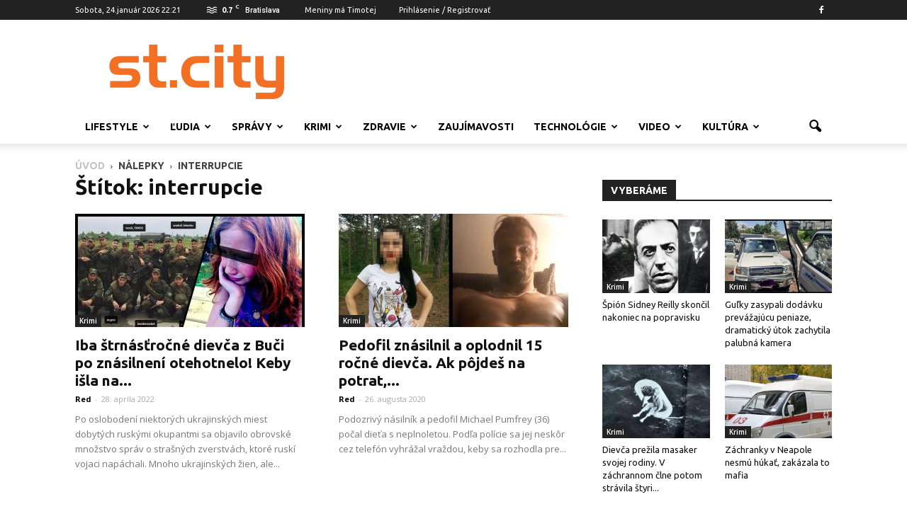

--- FILE ---
content_type: text/html; charset=UTF-8
request_url: http://www.stcity.sk/tag/interrupcie/
body_size: 25028
content:
<!doctype html >
<!--[if IE 8]>    <html class="ie8" lang="en"> <![endif]-->
<!--[if IE 9]>    <html class="ie9" lang="en"> <![endif]-->
<!--[if gt IE 8]><!--> <html lang="sk-SK" prefix="og: http://ogp.me/ns# fb: http://ogp.me/ns/fb#"> <!--<![endif]-->
<head>
    <title>Archívy interrupcie - St. City</title>
    <meta charset="UTF-8" />
    <meta name="viewport" content="width=device-width, initial-scale=1.0">
    <link rel="pingback" href="http://www.stcity.sk/xmlrpc.php" />
	<meta property="fb:admins" content="1021918348"/>
	<meta property="og:type" content="article" />
	<meta property="og:author" content="stcity.sk" />
	<meta property="fb:app_id" content="215937378535399" />	<meta property="fb:admins" content="1021918348"/>
	<script async src="//pagead2.googlesyndication.com/pagead/js/adsbygoogle.js"></script>
	<script>
  (adsbygoogle = window.adsbygoogle || []).push({
    google_ad_client: "ca-pub-4794409767711447",
    enable_page_level_ads: true
  });
	</script>
    
<!-- This site is optimized with the Yoast SEO plugin v6.1.1 - https://yoa.st/1yg?utm_content=6.1.1 -->
<link rel="canonical" href="http://www.stcity.sk/tag/interrupcie/" />
<meta property="og:locale" content="sk_SK" />
<meta property="og:type" content="object" />
<meta property="og:title" content="Archívy interrupcie - St. City" />
<meta property="og:url" content="http://www.stcity.sk/tag/interrupcie/" />
<meta property="og:site_name" content="St. City" />
<meta property="fb:app_id" content="168469010243438" />
<script type='application/ld+json'>{"@context":"http:\/\/schema.org","@type":"WebSite","@id":"#website","url":"http:\/\/www.stcity.sk\/","name":"St. City","potentialAction":{"@type":"SearchAction","target":"http:\/\/www.stcity.sk\/?s={search_term_string}","query-input":"required name=search_term_string"}}</script>
<!-- / Yoast SEO plugin. -->

<link rel='dns-prefetch' href='//www.googletagmanager.com' />
<link rel='dns-prefetch' href='//fonts.googleapis.com' />
<link rel='dns-prefetch' href='//s.w.org' />
		<script type="text/javascript">
			window._wpemojiSettings = {"baseUrl":"https:\/\/s.w.org\/images\/core\/emoji\/2.3\/72x72\/","ext":".png","svgUrl":"https:\/\/s.w.org\/images\/core\/emoji\/2.3\/svg\/","svgExt":".svg","source":{"concatemoji":"http:\/\/www.stcity.sk\/wp-includes\/js\/wp-emoji-release.min.js?ver=c33b440df3438fb00ff323b362a573a6"}};
			!function(t,a,e){var r,i,n,o=a.createElement("canvas"),l=o.getContext&&o.getContext("2d");function c(t){var e=a.createElement("script");e.src=t,e.defer=e.type="text/javascript",a.getElementsByTagName("head")[0].appendChild(e)}for(n=Array("flag","emoji4"),e.supports={everything:!0,everythingExceptFlag:!0},i=0;i<n.length;i++)e.supports[n[i]]=function(t){var e,a=String.fromCharCode;if(!l||!l.fillText)return!1;switch(l.clearRect(0,0,o.width,o.height),l.textBaseline="top",l.font="600 32px Arial",t){case"flag":return(l.fillText(a(55356,56826,55356,56819),0,0),e=o.toDataURL(),l.clearRect(0,0,o.width,o.height),l.fillText(a(55356,56826,8203,55356,56819),0,0),e===o.toDataURL())?!1:(l.clearRect(0,0,o.width,o.height),l.fillText(a(55356,57332,56128,56423,56128,56418,56128,56421,56128,56430,56128,56423,56128,56447),0,0),e=o.toDataURL(),l.clearRect(0,0,o.width,o.height),l.fillText(a(55356,57332,8203,56128,56423,8203,56128,56418,8203,56128,56421,8203,56128,56430,8203,56128,56423,8203,56128,56447),0,0),e!==o.toDataURL());case"emoji4":return l.fillText(a(55358,56794,8205,9794,65039),0,0),e=o.toDataURL(),l.clearRect(0,0,o.width,o.height),l.fillText(a(55358,56794,8203,9794,65039),0,0),e!==o.toDataURL()}return!1}(n[i]),e.supports.everything=e.supports.everything&&e.supports[n[i]],"flag"!==n[i]&&(e.supports.everythingExceptFlag=e.supports.everythingExceptFlag&&e.supports[n[i]]);e.supports.everythingExceptFlag=e.supports.everythingExceptFlag&&!e.supports.flag,e.DOMReady=!1,e.readyCallback=function(){e.DOMReady=!0},e.supports.everything||(r=function(){e.readyCallback()},a.addEventListener?(a.addEventListener("DOMContentLoaded",r,!1),t.addEventListener("load",r,!1)):(t.attachEvent("onload",r),a.attachEvent("onreadystatechange",function(){"complete"===a.readyState&&e.readyCallback()})),(r=e.source||{}).concatemoji?c(r.concatemoji):r.wpemoji&&r.twemoji&&(c(r.twemoji),c(r.wpemoji)))}(window,document,window._wpemojiSettings);
		</script>
		<style type="text/css">
img.wp-smiley,
img.emoji {
	display: inline !important;
	border: none !important;
	box-shadow: none !important;
	height: 1em !important;
	width: 1em !important;
	margin: 0 .07em !important;
	vertical-align: -0.1em !important;
	background: none !important;
	padding: 0 !important;
}
</style>
<link rel='stylesheet' id='rating-form-icons-css'  href='http://www.stcity.sk/wp-content/plugins/rating-form/assets/css/icons.css?ver=1.3.9' type='text/css' media='all' />
<link rel='stylesheet' id='rating-form-front-css'  href='http://www.stcity.sk/wp-content/plugins/rating-form/assets/css/front.css?ver=1.3.9' type='text/css' media='all' />
<link rel='stylesheet' id='google_font_open_sans-css'  href='http://fonts.googleapis.com/css?family=Open+Sans%3A300italic%2C400italic%2C600italic%2C400%2C600%2C700&#038;subset=latin-ext&#038;ver=c33b440df3438fb00ff323b362a573a6' type='text/css' media='all' />
<link rel='stylesheet' id='google_font_roboto-css'  href='http://fonts.googleapis.com/css?family=Roboto%3A500%2C400italic%2C700%2C900%2C500italic%2C400%2C300&#038;subset=latin-ext&#038;ver=c33b440df3438fb00ff323b362a573a6' type='text/css' media='all' />
<link rel='stylesheet' id='google-fonts-style-css'  href='http://fonts.googleapis.com/css?family=Ubuntu%3A400%2C700&#038;subset=latin-ext&#038;ver=c33b440df3438fb00ff323b362a573a6' type='text/css' media='all' />
<link rel='stylesheet' id='js_composer_front-css'  href='http://www.stcity.sk/wp-content/plugins/js_composer/assets/css/js_composer.min.css?ver=4.11.2' type='text/css' media='all' />
<link rel='stylesheet' id='td-theme-css'  href='http://www.stcity.sk/wp-content/themes/stcity/style.css?ver=7.1.1' type='text/css' media='all' />
<script type='text/javascript' src='http://www.stcity.sk/wp-includes/js/jquery/jquery.js?ver=1.12.4'></script>
<script type='text/javascript' src='http://www.stcity.sk/wp-includes/js/jquery/jquery-migrate.min.js?ver=1.4.1'></script>
<script type='text/javascript' src='https://www.googletagmanager.com/gtag/js?id=UA-82497827-1' async></script>
<script type='text/javascript'>
window.dataLayer = window.dataLayer || [];function gtag(){dataLayer.push(arguments);}
gtag('js', new Date());
gtag('config', 'UA-82497827-1', {"anonymize_ip":true} );
</script>
<link rel='https://api.w.org/' href='http://www.stcity.sk/wp-json/' />
<link rel="EditURI" type="application/rsd+xml" title="RSD" href="http://www.stcity.sk/xmlrpc.php?rsd" />
<link rel="wlwmanifest" type="application/wlwmanifest+xml" href="http://www.stcity.sk/wp-includes/wlwmanifest.xml" /> 


<!-- This site is using AdRotate v5.8.2 to display their advertisements - https://ajdg.solutions/ -->
<!-- AdRotate CSS -->
<style type="text/css" media="screen">
	.g { margin:0px; padding:0px; overflow:hidden; line-height:1; zoom:1; }
	.g img { height:auto; }
	.g-col { position:relative; float:left; }
	.g-col:first-child { margin-left: 0; }
	.g-col:last-child { margin-right: 0; }
	@media only screen and (max-width: 480px) {
		.g-col, .g-dyn, .g-single { width:100%; margin-left:0; margin-right:0; }
	}
</style>
<!-- /AdRotate CSS -->

<meta name="generator" content="Custom Login v3.2.9" />
<meta name="generator" content="Site Kit by Google 1.8.1" /><!--[if lt IE 9]><script src="http://html5shim.googlecode.com/svn/trunk/html5.js"></script><![endif]-->
    <meta name="generator" content="Powered by Visual Composer - drag and drop page builder for WordPress."/>
<!--[if lte IE 9]><link rel="stylesheet" type="text/css" href="http://www.stcity.sk/wp-content/plugins/js_composer/assets/css/vc_lte_ie9.min.css" media="screen"><![endif]--><!--[if IE  8]><link rel="stylesheet" type="text/css" href="http://www.stcity.sk/wp-content/plugins/js_composer/assets/css/vc-ie8.min.css" media="screen"><![endif]-->
<!-- JS generated by theme -->

<script>
    
    

	    var tdBlocksArray = []; //here we store all the items for the current page

	    //td_block class - each ajax block uses a object of this class for requests
	    function tdBlock() {
		    this.id = '';
		    this.block_type = 1; //block type id (1-234 etc)
		    this.atts = '';
		    this.td_column_number = '';
		    this.td_current_page = 1; //
		    this.post_count = 0; //from wp
		    this.found_posts = 0; //from wp
		    this.max_num_pages = 0; //from wp
		    this.td_filter_value = ''; //current live filter value
		    this.is_ajax_running = false;
		    this.td_user_action = ''; // load more or infinite loader (used by the animation)
		    this.header_color = '';
		    this.ajax_pagination_infinite_stop = ''; //show load more at page x
	    }


        // td_js_generator - mini detector
        (function(){
            var htmlTag = document.getElementsByTagName("html")[0];

            if ( navigator.userAgent.indexOf("MSIE 10.0") > -1 ) {
                htmlTag.className += ' ie10';
            }

            if ( !!navigator.userAgent.match(/Trident.*rv\:11\./) ) {
                htmlTag.className += ' ie11';
            }

            if ( /(iPad|iPhone|iPod)/g.test(navigator.userAgent) ) {
                htmlTag.className += ' td-md-is-ios';
            }

            var user_agent = navigator.userAgent.toLowerCase();
            if ( user_agent.indexOf("android") > -1 ) {
                htmlTag.className += ' td-md-is-android';
            }

            if ( -1 !== navigator.userAgent.indexOf('Mac OS X')  ) {
                htmlTag.className += ' td-md-is-os-x';
            }

            if ( /chrom(e|ium)/.test(navigator.userAgent.toLowerCase()) ) {
               htmlTag.className += ' td-md-is-chrome';
            }

            if ( -1 !== navigator.userAgent.indexOf('Firefox') ) {
                htmlTag.className += ' td-md-is-firefox';
            }

            if ( -1 !== navigator.userAgent.indexOf('Safari') && -1 === navigator.userAgent.indexOf('Chrome') ) {
                htmlTag.className += ' td-md-is-safari';
            }

        })();




        var tdLocalCache = {};

        ( function () {
            "use strict";

            tdLocalCache = {
                data: {},
                remove: function (resource_id) {
                    delete tdLocalCache.data[resource_id];
                },
                exist: function (resource_id) {
                    return tdLocalCache.data.hasOwnProperty(resource_id) && tdLocalCache.data[resource_id] !== null;
                },
                get: function (resource_id) {
                    return tdLocalCache.data[resource_id];
                },
                set: function (resource_id, cachedData) {
                    tdLocalCache.remove(resource_id);
                    tdLocalCache.data[resource_id] = cachedData;
                }
            };
        })();

    
    
var tds_login_sing_in_widget="show";
var td_viewport_interval_list=[{"limitBottom":767,"sidebarWidth":228},{"limitBottom":1018,"sidebarWidth":300},{"limitBottom":1140,"sidebarWidth":324}];
var td_animation_stack_effect="type1";
var tds_animation_stack=true;
var td_animation_stack_specific_selectors=".entry-thumb, img[class*=\"wp-image-\"], a.td-sml-link-to-image > img";
var td_animation_stack_general_selectors=".td-animation-stack .entry-thumb, .post .entry-thumb, .post img[class*=\"wp-image-\"], .post a.td-sml-link-to-image > img";
var tds_general_modal_image="yes";
var td_ajax_url="http:\/\/www.stcity.sk\/wp-admin\/admin-ajax.php?td_theme_name=Newspaper&v=7.1.1";
var td_get_template_directory_uri="http:\/\/www.stcity.sk\/wp-content\/themes\/stcity";
var tds_snap_menu="smart_snap_always";
var tds_logo_on_sticky="show_header_logo";
var tds_header_style="";
var td_please_wait="\u010dakajte pros\u00edm ...";
var td_email_user_pass_incorrect="Meno alebo heslo je nespr\u00e1vne!";
var td_email_user_incorrect="E-mail alebo u\u017e\u00edvate\u013esk\u00e9 meno je nespr\u00e1vne!";
var td_email_incorrect="Email nespr\u00e1vny!";
var tds_more_articles_on_post_enable="show";
var tds_more_articles_on_post_time_to_wait="";
var tds_more_articles_on_post_pages_distance_from_top=0;
var tds_theme_color_site_wide="#f36f23";
var tds_smart_sidebar="enabled";
var tdThemeName="Newspaper";
var td_magnific_popup_translation_tPrev="Previous (Left arrow key)";
var td_magnific_popup_translation_tNext="Next (Right arrow key)";
var td_magnific_popup_translation_tCounter="%curr% of %total%";
var td_magnific_popup_translation_ajax_tError="Obsah z %url% sa ned\u00e1 na\u010d\u00edta\u0165.";
var td_magnific_popup_translation_image_tError="Obr\u00e1zok #%curr% sa ned\u00e1 na\u010d\u00edta\u0165.";
var td_ad_background_click_link="";
var td_ad_background_click_target="";
</script>

<script>
  (function(i,s,o,g,r,a,m){i['GoogleAnalyticsObject']=r;i[r]=i[r]||function(){
  (i[r].q=i[r].q||[]).push(arguments)},i[r].l=1*new Date();a=s.createElement(o),
  m=s.getElementsByTagName(o)[0];a.async=1;a.src=g;m.parentNode.insertBefore(a,m)
  })(window,document,'script','https://www.google-analytics.com/analytics.js','ga');

  ga('create', 'UA-82497827-1', 'auto');
  ga('send', 'pageview');

</script><noscript><style type="text/css"> .wpb_animate_when_almost_visible { opacity: 1; }</style></noscript></head>

<body class="archive tag tag-interrupcie tag-5996 wpb-js-composer js-comp-ver-4.11.2 vc_responsive td-animation-stack-type1 td-full-layout" itemscope="itemscope" itemtype="http://schema.org/WebPage">

        <div class="td-scroll-up"><i class="td-icon-menu-up"></i></div>
    
    <div class="td-menu-background"></div>
<div id="td-mobile-nav">
    <div class="td-mobile-container">
        <!-- mobile menu top section -->
        <div class="td-menu-socials-wrap">
            <!-- socials -->
            <div class="td-menu-socials">
                
        <span class="td-social-icon-wrap">
            <a target="_blank" href="https://www.facebook.com/stcity.sk/?ref=ts&fref=ts" title="Facebook">
                <i class="td-icon-font td-icon-facebook"></i>
            </a>
        </span>            </div>
            <!-- close button -->
            <div class="td-mobile-close">
                <a href="#"><i class="td-icon-close-mobile"></i></a>
            </div>
        </div>

        <!-- login section -->
                    <div class="td-menu-login-section">
                
    <div class="td-guest-wrap">
        <div class="td-menu-avatar"><div class="td-avatar-container"><img src="http://www.stcity.sk/wp-content/uploads/stcity-pub-150x150.jpg" width="80" height="80" alt="Avatar" class="avatar avatar-80 wp-user-avatar wp-user-avatar-80 photo avatar-default" /></div></div>
        <div class="td-menu-login"><a id="login-link-mob">Prihlásenie</a> <span></span><a id="register-link-mob">Pripojte sa</a></div>
    </div>
            </div>
        
        <!-- menu section -->
        <div class="td-mobile-content">
            <div class="menu-td-demo-header-menu-container"><ul id="menu-td-demo-header-menu" class="td-mobile-main-menu"><li id="menu-item-26964" class="menu-item menu-item-type-taxonomy menu-item-object-category menu-item-first menu-item-has-children menu-item-26964"><a href="http://www.stcity.sk/category/lifestyle/">Lifestyle<i class="td-icon-menu-right td-element-after"></i></a>
<ul  class="sub-menu">
	<li id="menu-item-0" class="menu-item-0"><a href="http://www.stcity.sk/category/lifestyle/zivotny-styl/">Životný štýl</a></li>
	<li class="menu-item-0"><a href="http://www.stcity.sk/category/lifestyle/cestovanie/">Cestovanie</a></li>
	<li class="menu-item-0"><a href="http://www.stcity.sk/category/lifestyle/sex/">Sex</a></li>
</ul>
</li>
<li id="menu-item-28862" class="menu-item menu-item-type-taxonomy menu-item-object-category menu-item-has-children menu-item-28862"><a href="http://www.stcity.sk/category/ludia/">Ľudia<i class="td-icon-menu-right td-element-after"></i></a>
<ul  class="sub-menu">
	<li class="menu-item-0"><a href="http://www.stcity.sk/category/ludia/reportage/">Reportage</a></li>
	<li class="menu-item-0"><a href="http://www.stcity.sk/category/ludia/celebrity/">Celebrity</a></li>
	<li class="menu-item-0"><a href="http://www.stcity.sk/category/ludia/osobnosti/">Osobnosti</a></li>
	<li class="menu-item-0"><a href="http://www.stcity.sk/category/ludia/interview/">Interview</a></li>
	<li class="menu-item-0"><a href="http://www.stcity.sk/category/ludia/cierne-strany/">Čierne strany</a></li>
</ul>
</li>
<li id="menu-item-26998" class="menu-item menu-item-type-taxonomy menu-item-object-category menu-item-has-children menu-item-26998"><a href="http://www.stcity.sk/category/spravy/">Správy<i class="td-icon-menu-right td-element-after"></i></a>
<ul  class="sub-menu">
	<li class="menu-item-0"><a href="http://www.stcity.sk/category/spravy/z-domova/">Z domova</a></li>
	<li class="menu-item-0"><a href="http://www.stcity.sk/category/spravy/zo-zahranicia/">Zo zahraničia</a></li>
	<li class="menu-item-0"><a href="http://www.stcity.sk/category/spravy/ekonomia/">Ekonomia</a></li>
	<li class="menu-item-0"><a href="http://www.stcity.sk/category/spravy/skolstvo/">Školstvo</a></li>
	<li class="menu-item-0"><a href="http://www.stcity.sk/category/spravy/sport/">Šport</a></li>
	<li class="menu-item-0"><a href="http://www.stcity.sk/category/spravy/volby/">Voľby</a></li>
</ul>
</li>
<li id="menu-item-27034" class="menu-item menu-item-type-taxonomy menu-item-object-category menu-item-has-children menu-item-27034"><a href="http://www.stcity.sk/category/krimi/">Krimi<i class="td-icon-menu-right td-element-after"></i></a>
<ul  class="sub-menu">
	<li class="menu-item-0"><a href="http://www.stcity.sk/category/krimi/vrazdiace-monstra/">Vraždiace monštrá</a></li>
	<li class="menu-item-0"><a href="http://www.stcity.sk/category/krimi/zeny-a-trapenia/">Ženy a trápenia</a></li>
	<li class="menu-item-0"><a href="http://www.stcity.sk/category/krimi/krimi-pribehy/">Krimi príbehy</a></li>
</ul>
</li>
<li id="menu-item-26995" class="menu-item menu-item-type-taxonomy menu-item-object-category menu-item-has-children menu-item-26995"><a href="http://www.stcity.sk/category/zdravie/">Zdravie<i class="td-icon-menu-right td-element-after"></i></a>
<ul  class="sub-menu">
	<li class="menu-item-0"><a href="http://www.stcity.sk/category/zdravie/zdravie-a-krasa/">Zdravie a krása</a></li>
	<li class="menu-item-0"><a href="http://www.stcity.sk/category/zdravie/fitnes/">Fitnes</a></li>
	<li class="menu-item-0"><a href="http://www.stcity.sk/category/zdravie/recepty/">Recepty</a></li>
</ul>
</li>
<li id="menu-item-27035" class="menu-item menu-item-type-taxonomy menu-item-object-category menu-item-27035"><a href="http://www.stcity.sk/category/zaujimavosti-2/">Zaujímavosti</a></li>
<li id="menu-item-26996" class="menu-item menu-item-type-taxonomy menu-item-object-category menu-item-has-children menu-item-26996"><a href="http://www.stcity.sk/category/technologie/">Technológie<i class="td-icon-menu-right td-element-after"></i></a>
<ul  class="sub-menu">
	<li class="menu-item-0"><a href="http://www.stcity.sk/category/technologie/hry/">Hry</a></li>
	<li class="menu-item-0"><a href="http://www.stcity.sk/category/technologie/high-tech/">High-Tech</a></li>
	<li class="menu-item-0"><a href="http://www.stcity.sk/category/technologie/auto-moto/">Auto-Moto</a></li>
</ul>
</li>
<li id="menu-item-26973" class="menu-item menu-item-type-taxonomy menu-item-object-category menu-item-has-children menu-item-26973"><a href="http://www.stcity.sk/category/video/">Video<i class="td-icon-menu-right td-element-after"></i></a>
<ul  class="sub-menu">
	<li class="menu-item-0"><a href="http://www.stcity.sk/category/video/zabavne/">Zábavné</a></li>
	<li class="menu-item-0"><a href="http://www.stcity.sk/category/video/filmy/">Filmy</a></li>
	<li class="menu-item-0"><a href="http://www.stcity.sk/category/video/music/">Music</a></li>
	<li class="menu-item-0"><a href="http://www.stcity.sk/category/video/poucne/">Poučné</a></li>
</ul>
</li>
<li id="menu-item-28863" class="menu-item menu-item-type-taxonomy menu-item-object-category menu-item-has-children menu-item-28863"><a href="http://www.stcity.sk/category/kultura/">Kultúra<i class="td-icon-menu-right td-element-after"></i></a>
<ul  class="sub-menu">
	<li class="menu-item-0"><a href="http://www.stcity.sk/category/kultura/umenie/">Umenie</a></li>
	<li class="menu-item-0"><a href="http://www.stcity.sk/category/kultura/architektura/">Architektúra</a></li>
	<li class="menu-item-0"><a href="http://www.stcity.sk/category/kultura/knihy/">Knihy</a></li>
	<li class="menu-item-0"><a href="http://www.stcity.sk/category/kultura/filmy-kultura/">Filmy</a></li>
</ul>
</li>
</ul></div>        </div>
    </div>

    <!-- register/login section -->
            <div id="login-form-mobile" class="td-register-section">
            
            <div id="td-login-mob" class="td-login-animation td-login-hide-mob">
            	<!-- close button -->
	            <div class="td-login-close">
	                <a href="#" class="td-back-button"><i class="td-icon-read-down"></i></a>
	                <div class="td-login-title">Prihlásenie</div>
	                <!-- close button -->
		            <div class="td-mobile-close">
		                <a href="#"><i class="td-icon-close-mobile"></i></a>
		            </div>
	            </div>
	            <div class="td-login-form-wrap">
	                <div class="td-login-panel-title"><span>Vitajte!</span>Prihlásenie na Váš účet</div>
	                <div class="td_display_err"></div>
	                <div class="td-login-inputs"><input class="td-login-input" type="text" name="login_email" id="login_email-mob" value="" required><label>Vaše užívateľské meno</label></div>
	                <div class="td-login-inputs"><input class="td-login-input" type="password" name="login_pass" id="login_pass-mob" value="" required><label>heslo</label></div>
	                <input type="button" name="login_button" id="login_button-mob" class="td-login-button" value="PRIHLÁSIŤ SA">
	                <div class="td-login-info-text"><a href="#" id="forgot-pass-link-mob">Zabudli ste heslo?</a></div>
                </div>
            </div>

            
            <div id="td-register-mob" class="td-login-animation td-login-hide-mob">
            	<!-- close button -->
	            <div class="td-register-close">
	                <a href="#" class="td-back-button"><i class="td-icon-read-down"></i></a>
	                <div class="td-login-title">Registrácia</div>
	                <!-- close button -->
		            <div class="td-mobile-close">
		                <a href="#"><i class="td-icon-close-mobile"></i></a>
		            </div>
	            </div>
            	<div class="td-login-panel-title"><span>Vitajte!</span>Zaregistrovať si účet</div>
                <div class="td-login-form-wrap">
	                <div class="td_display_err"></div>
	                <div class="td-login-inputs"><input class="td-login-input" type="text" name="register_email" id="register_email-mob" value="" required><label>Váš e-mail</label></div>
	                <div class="td-login-inputs"><input class="td-login-input" type="text" name="register_user" id="register_user-mob" value="" required><label>Vaše užívateľské meno</label></div>
	                <input type="button" name="register_button" id="register_button-mob" class="td-login-button" value="REGISTROVAŤ">
	                <div class="td-login-info-text">Heslo vám bude zaslané e-mailom</div>
                </div>
            </div>

            <div id="td-forgot-pass-mob" class="td-login-animation td-login-hide-mob">
                <!-- close button -->
	            <div class="td-forgot-pass-close">
	                <a href="#" class="td-back-button"><i class="td-icon-read-down"></i></a>
	                <div class="td-login-title">Obnovenie Hesla</div>
	            </div>
	            <div class="td-login-form-wrap">
	                <div class="td-login-panel-title">Obnoviť svoje heslo</div>
	                <div class="td_display_err"></div>
	                <div class="td-login-inputs"><input class="td-login-input" type="text" name="forgot_email" id="forgot_email-mob" value="" required><label>Váš e-mail</label></div>
	                <input type="button" name="forgot_button" id="forgot_button-mob" class="td-login-button" value="Zaslať moje heslo">
                </div>
            </div>
        </div>
    </div>    <div class="td-search-background"></div>
<div class="td-search-wrap-mob">
	<div class="td-drop-down-search" aria-labelledby="td-header-search-button">
		<form method="get" class="td-search-form" action="http://www.stcity.sk/">
			<!-- close button -->
			<div class="td-search-close">
				<a href="#"><i class="td-icon-close-mobile"></i></a>
			</div>
			<div role="search" class="td-search-input">
				<span>Vyhľadávanie</span>
				<input id="td-header-search-mob" type="text" value="" name="s" autocomplete="off" />
			</div>
		</form>
		<div id="td-aj-search-mob"></div>
	</div>
</div>    
    
    <div id="td-outer-wrap">
    
        <!--
Header style 1
-->

<div class="td-header-wrap td-header-style-1">

    <div class="td-header-top-menu-full">
        <div class="td-container td-header-row td-header-top-menu">
            
    <div class="top-bar-style-1">
        
<div class="td-header-sp-top-menu">


	        <div class="td_data_time">
            <div >
                Sobota, 24.január 2026 22:21
            </div>
        </div>
    <!-- td weather source: cache -->		<div class="td-weather-top-widget" id="td_top_weather_uid">
			<i class="td-icons mist-n"></i>
			<div class="td-weather-now" data-block-uid="td_top_weather_uid">
				<span class="td-big-degrees">0.7</span>
				<span class="td-weather-unit">C</span>
			</div>
			<div class="td-weather-header">
				<div class="td-weather-city">Bratislava</div>
			</div>
		</div>
		Meniny má Timotej<ul class="top-header-menu td_ul_login"><li class="menu-item"><a class="td-login-modal-js menu-item" href="#login-form" data-effect="mpf-td-login-effect">Prihlásenie / Registrovať</a><span class="td-sp-ico-login td_sp_login_ico_style"></span></li></ul></div>
        <div class="td-header-sp-top-widget">
    
        <span class="td-social-icon-wrap">
            <a target="_blank" href="https://www.facebook.com/stcity.sk/?ref=ts&fref=ts" title="Facebook">
                <i class="td-icon-font td-icon-facebook"></i>
            </a>
        </span></div>
    </div>

<!-- LOGIN MODAL -->

                <div  id="login-form" class="white-popup-block mfp-hide mfp-with-anim">
                    <ul class="td-login-tabs">
                        <li><a id="login-link" class="td_login_tab_focus">PRIHLÁSIŤ SA</a></li><li><a id="register-link">REGISTROVAŤ</a></li>
                    </ul>



                    <div class="td-login-wrap">
                        <div class="td_display_err"></div>

                        <div id="td-login-div" class="">
                            <div class="td-login-panel-title">Vitajte! prihlásenie k účtu</div>
                            <input class="td-login-input" type="text" name="login_email" id="login_email" placeholder="Vaše užívateľské meno" value="" required>
                            <input class="td-login-input" type="password" name="login_pass" id="login_pass" value="" placeholder="heslo" required>
                            <input type="button" name="login_button" id="login_button" class="wpb_button btn td-login-button" value="Prihlásiť sa">


                            <div class="td-login-info-text"><a href="#" id="forgot-pass-link">Zabudli ste heslo?</a></div>


                        </div>

                        
                        <div id="td-register-div" class="td-display-none">
                            <div class="td-login-panel-title">Zaregistrovať si účet</div>
                            <input class="td-login-input" type="text" name="register_email" id="register_email" placeholder="Váš e-mail" value="" required>
                            <input class="td-login-input" type="text" name="register_user" id="register_user" placeholder="Vaše užívateľské meno" value="" required>
                            <input type="button" name="register_button" id="register_button" class="wpb_button btn td-login-button" value="Registrovať">
                             <div class="td-login-info-text">Heslo vám bude zaslané e-mailom</div>
                        </div>

                         <div id="td-forgot-pass-div" class="td-display-none">
                            <div class="td-login-panel-title">Obnoviť svoje heslo</div>
                            <input class="td-login-input" type="text" name="forgot_email" id="forgot_email" placeholder="Váš e-mail" value="" required>
                            <input type="button" name="forgot_button" id="forgot_button" class="wpb_button btn td-login-button" value="Zaslať moje heslo">
                        </div>




                    </div>
                </div>
                        </div>
    </div>

    <div class="td-banner-wrap-full td-logo-wrap-full">
        <div class="td-container td-header-row td-header-header">
            <div class="td-header-sp-logo">
                        <a class="td-main-logo" href="http://www.stcity.sk/">
            <img class="td-retina-data" data-retina="http://www.stcity.sk/wp-content/uploads/stcity.png" src="http://www.stcity.sk/wp-content/uploads/stcity.png" alt=""/>
            <span class="td-visual-hidden">St. City</span>
        </a>
                </div>
            <div class="td-header-sp-recs">
                <div class="td-header-rec-wrap">
    <div class="td-a-rec td-a-rec-id-header "><!-- Either there are no banners, they are disabled or none qualified for this location! --></div>
</div>            </div>
        </div>
    </div>

    <div class="td-header-menu-wrap-full">
        <div class="td-header-menu-wrap td-header-gradient">
            <div class="td-container td-header-row td-header-main-menu">
                <div id="td-header-menu" role="navigation">
    <div id="td-top-mobile-toggle"><a href="#"><i class="td-icon-font td-icon-mobile"></i></a></div>
    <div class="td-main-menu-logo td-logo-in-header">
        		<a class="td-mobile-logo td-sticky-header" href="http://www.stcity.sk/">
			<img class="td-retina-data" data-retina="http://www.stcity.sk/wp-content/uploads/stcity-white.png" src="http://www.stcity.sk/wp-content/uploads/stcity-white.png" alt=""/>
		</a>
			<a class="td-header-logo td-sticky-header" href="http://www.stcity.sk/">
			<img class="td-retina-data" data-retina="http://www.stcity.sk/wp-content/uploads/stcity.png" src="http://www.stcity.sk/wp-content/uploads/stcity.png" alt=""/>
		</a>
	    </div>
    <div class="menu-td-demo-header-menu-container"><ul id="menu-td-demo-header-menu-1" class="sf-menu"><li class="menu-item menu-item-type-taxonomy menu-item-object-category menu-item-first td-menu-item td-mega-menu menu-item-26964"><a href="http://www.stcity.sk/category/lifestyle/">Lifestyle</a>
<ul  class="sub-menu">
	<li class="menu-item-0"><div class="td-container-border"><div class="td-mega-grid"><script>var block_td_uid_1_697537ee52780 = new tdBlock();
block_td_uid_1_697537ee52780.id = "td_uid_1_697537ee52780";
block_td_uid_1_697537ee52780.atts = '{"limit":4,"sort":"","post_ids":"","tag_slug":"","autors_id":"","installed_post_types":"","category_id":"46","category_ids":"","custom_title":"","custom_url":"","show_child_cat":30,"sub_cat_ajax":"","ajax_pagination":"next_prev","header_color":"","header_text_color":"","ajax_pagination_infinite_stop":"","td_column_number":3,"td_ajax_preloading":"","td_ajax_filter_type":"td_category_ids_filter","td_ajax_filter_ids":"","td_filter_default_txt":"V\u0161etko","color_preset":"","border_top":"","class":"td_uid_1_697537ee52780_rand","offset":"","live_filter":"","live_filter_cur_post_id":"","live_filter_cur_post_author":""}';
block_td_uid_1_697537ee52780.td_column_number = "3";
block_td_uid_1_697537ee52780.block_type = "td_block_mega_menu";
block_td_uid_1_697537ee52780.post_count = "4";
block_td_uid_1_697537ee52780.found_posts = "1088";
block_td_uid_1_697537ee52780.header_color = "";
block_td_uid_1_697537ee52780.ajax_pagination_infinite_stop = "";
block_td_uid_1_697537ee52780.max_num_pages = "272";
tdBlocksArray.push(block_td_uid_1_697537ee52780);
</script><div class="td_block_wrap td_block_mega_menu td_uid_1_697537ee52780_rand td_with_ajax_pagination td-pb-border-top"  data-td-block-uid="td_uid_1_697537ee52780" ><div class="td_mega_menu_sub_cats"><div class="block-mega-child-cats"><a class="cur-sub-cat mega-menu-sub-cat-td_uid_1_697537ee52780" id="td_uid_2_697537ee53962" data-td_block_id="td_uid_1_697537ee52780" data-td_filter_value="" href="http://www.stcity.sk/category/lifestyle/">Všetko</a><a class="mega-menu-sub-cat-td_uid_1_697537ee52780"  id="td_uid_3_697537ee53a22" data-td_block_id="td_uid_1_697537ee52780" data-td_filter_value="24" href="http://www.stcity.sk/category/lifestyle/zivotny-styl/">Životný štýl</a><a class="mega-menu-sub-cat-td_uid_1_697537ee52780"  id="td_uid_4_697537ee53ac7" data-td_block_id="td_uid_1_697537ee52780" data-td_filter_value="31" href="http://www.stcity.sk/category/lifestyle/cestovanie/">Cestovanie</a><a class="mega-menu-sub-cat-td_uid_1_697537ee52780"  id="td_uid_5_697537ee53b67" data-td_block_id="td_uid_1_697537ee52780" data-td_filter_value="33" href="http://www.stcity.sk/category/lifestyle/sex/">Sex</a></div></div><div id=td_uid_1_697537ee52780 class="td_block_inner"><div class="td-mega-row"><div class="td-mega-span">
        <div class="td_module_mega_menu td_mod_mega_menu">
            <div class="td-module-image">
                <div class="td-module-thumb"><a href="http://www.stcity.sk/ceska-turistka-sa-zrutila-z-vrcholu-sina-v-nizkych-tatrach-padala-50-metrov/" rel="bookmark" title="Češka turistka sa zrútila z vrcholu Siná v Nízkych Tatrách! Padala 50 metrov"><img width="218" height="150" class="entry-thumb" src="http://www.stcity.sk/wp-content/uploads/Sina-218x150.jpg" alt="" title="Češka turistka sa zrútila z vrcholu Siná v Nízkych Tatrách! Padala 50 metrov"/></a></div>                <a href="http://www.stcity.sk/category/krimi/" class="td-post-category">Krimi</a>            </div>

            <div class="item-details">
                <h3 class="entry-title td-module-title"><a href="http://www.stcity.sk/ceska-turistka-sa-zrutila-z-vrcholu-sina-v-nizkych-tatrach-padala-50-metrov/" rel="bookmark" title="Češka turistka sa zrútila z vrcholu Siná v Nízkych Tatrách! Padala 50 metrov">Češka turistka sa zrútila z vrcholu Siná v Nízkych Tatrách! Padala&#8230;</a></h3>            </div>
        </div>
        </div><div class="td-mega-span">
        <div class="td_module_mega_menu td_mod_mega_menu">
            <div class="td-module-image">
                <div class="td-module-thumb"><a href="http://www.stcity.sk/putin-sermoval-historickymi-argumentami-exprezident-mongolska-vytiahol-proti-nemu-nadvladu-historicke-mapy/" rel="bookmark" title="Putin šermoval historickými argumentami, exprezident Mongolska vytiahol proti nemu nadvládu a historické mapy"><img width="218" height="150" class="entry-thumb" src="http://www.stcity.sk/wp-content/uploads/Mongolsko6-218x150.jpg" alt="" title="Putin šermoval historickými argumentami, exprezident Mongolska vytiahol proti nemu nadvládu a historické mapy"/></a></div>                <a href="http://www.stcity.sk/category/zaujimavosti-2/" class="td-post-category">Zaujímavosti</a>            </div>

            <div class="item-details">
                <h3 class="entry-title td-module-title"><a href="http://www.stcity.sk/putin-sermoval-historickymi-argumentami-exprezident-mongolska-vytiahol-proti-nemu-nadvladu-historicke-mapy/" rel="bookmark" title="Putin šermoval historickými argumentami, exprezident Mongolska vytiahol proti nemu nadvládu a historické mapy">Putin šermoval historickými argumentami, exprezident Mongolska vytiahol proti nemu nadvládu a&#8230;</a></h3>            </div>
        </div>
        </div><div class="td-mega-span">
        <div class="td_module_mega_menu td_mod_mega_menu">
            <div class="td-module-image">
                <div class="td-module-thumb"><a href="http://www.stcity.sk/pornohviezda-pracovala-ako-spionka-pre-kgb/" rel="bookmark" title="Pornohviezda pracovala ako špiónka pre KGB!"><img width="218" height="150" class="entry-thumb" src="http://www.stcity.sk/wp-content/uploads/policia-PL-8-218x150.jpg" alt="" title="Pornohviezda pracovala ako špiónka pre KGB!"/></a></div>                <a href="http://www.stcity.sk/category/krimi/" class="td-post-category">Krimi</a>            </div>

            <div class="item-details">
                <h3 class="entry-title td-module-title"><a href="http://www.stcity.sk/pornohviezda-pracovala-ako-spionka-pre-kgb/" rel="bookmark" title="Pornohviezda pracovala ako špiónka pre KGB!">Pornohviezda pracovala ako špiónka pre KGB!</a></h3>            </div>
        </div>
        </div><div class="td-mega-span">
        <div class="td_module_mega_menu td_mod_mega_menu">
            <div class="td-module-image">
                <div class="td-module-thumb"><a href="http://www.stcity.sk/cesky-skialpinista-prisiel-o-zivot-v-tatrach-zomrel-pred-ocami-manzelky/" rel="bookmark" title="Český skialpinista prišiel o život v Tatrách! Zomrel pred očami manželky!"><img width="218" height="150" class="entry-thumb" src="http://www.stcity.sk/wp-content/uploads/Horská-záchranná-služba-218x150.jpeg" alt="" title="Český skialpinista prišiel o život v Tatrách! Zomrel pred očami manželky!"/></a></div>                <a href="http://www.stcity.sk/category/lifestyle/cestovanie/" class="td-post-category">Cestovanie</a>            </div>

            <div class="item-details">
                <h3 class="entry-title td-module-title"><a href="http://www.stcity.sk/cesky-skialpinista-prisiel-o-zivot-v-tatrach-zomrel-pred-ocami-manzelky/" rel="bookmark" title="Český skialpinista prišiel o život v Tatrách! Zomrel pred očami manželky!">Český skialpinista prišiel o život v Tatrách! Zomrel pred očami manželky!</a></h3>            </div>
        </div>
        </div></div></div><div class="td-next-prev-wrap"><a href="#" class="td-ajax-prev-page ajax-page-disabled" id="prev-page-td_uid_1_697537ee52780" data-td_block_id="td_uid_1_697537ee52780"><i class="td-icon-font td-icon-menu-left"></i></a><a href="#"  class="td-ajax-next-page" id="next-page-td_uid_1_697537ee52780" data-td_block_id="td_uid_1_697537ee52780"><i class="td-icon-font td-icon-menu-right"></i></a></div><div class="clearfix"></div></div> <!-- ./block1 --></div></div></li>
</ul>
</li>
<li class="menu-item menu-item-type-taxonomy menu-item-object-category td-menu-item td-mega-menu menu-item-28862"><a href="http://www.stcity.sk/category/ludia/">Ľudia</a>
<ul  class="sub-menu">
	<li class="menu-item-0"><div class="td-container-border"><div class="td-mega-grid"><script>var block_td_uid_6_697537ee564e4 = new tdBlock();
block_td_uid_6_697537ee564e4.id = "td_uid_6_697537ee564e4";
block_td_uid_6_697537ee564e4.atts = '{"limit":4,"sort":"","post_ids":"","tag_slug":"","autors_id":"","installed_post_types":"","category_id":"61","category_ids":"","custom_title":"","custom_url":"","show_child_cat":30,"sub_cat_ajax":"","ajax_pagination":"next_prev","header_color":"","header_text_color":"","ajax_pagination_infinite_stop":"","td_column_number":3,"td_ajax_preloading":"","td_ajax_filter_type":"td_category_ids_filter","td_ajax_filter_ids":"","td_filter_default_txt":"V\u0161etko","color_preset":"","border_top":"","class":"td_uid_6_697537ee564e4_rand","offset":"","live_filter":"","live_filter_cur_post_id":"","live_filter_cur_post_author":""}';
block_td_uid_6_697537ee564e4.td_column_number = "3";
block_td_uid_6_697537ee564e4.block_type = "td_block_mega_menu";
block_td_uid_6_697537ee564e4.post_count = "4";
block_td_uid_6_697537ee564e4.found_posts = "1414";
block_td_uid_6_697537ee564e4.header_color = "";
block_td_uid_6_697537ee564e4.ajax_pagination_infinite_stop = "";
block_td_uid_6_697537ee564e4.max_num_pages = "354";
tdBlocksArray.push(block_td_uid_6_697537ee564e4);
</script><div class="td_block_wrap td_block_mega_menu td_uid_6_697537ee564e4_rand td_with_ajax_pagination td-pb-border-top"  data-td-block-uid="td_uid_6_697537ee564e4" ><div class="td_mega_menu_sub_cats"><div class="block-mega-child-cats"><a class="cur-sub-cat mega-menu-sub-cat-td_uid_6_697537ee564e4" id="td_uid_7_697537ee5808f" data-td_block_id="td_uid_6_697537ee564e4" data-td_filter_value="" href="http://www.stcity.sk/category/ludia/">Všetko</a><a class="mega-menu-sub-cat-td_uid_6_697537ee564e4"  id="td_uid_8_697537ee581b7" data-td_block_id="td_uid_6_697537ee564e4" data-td_filter_value="453" href="http://www.stcity.sk/category/ludia/reportage/">Reportage</a><a class="mega-menu-sub-cat-td_uid_6_697537ee564e4"  id="td_uid_9_697537ee58358" data-td_block_id="td_uid_6_697537ee564e4" data-td_filter_value="21" href="http://www.stcity.sk/category/ludia/celebrity/">Celebrity</a><a class="mega-menu-sub-cat-td_uid_6_697537ee564e4"  id="td_uid_10_697537ee584b5" data-td_block_id="td_uid_6_697537ee564e4" data-td_filter_value="29" href="http://www.stcity.sk/category/ludia/osobnosti/">Osobnosti</a><a class="mega-menu-sub-cat-td_uid_6_697537ee564e4"  id="td_uid_11_697537ee585f1" data-td_block_id="td_uid_6_697537ee564e4" data-td_filter_value="30" href="http://www.stcity.sk/category/ludia/interview/">Interview</a><a class="mega-menu-sub-cat-td_uid_6_697537ee564e4"  id="td_uid_12_697537ee58730" data-td_block_id="td_uid_6_697537ee564e4" data-td_filter_value="34" href="http://www.stcity.sk/category/ludia/cierne-strany/">Čierne strany</a></div></div><div id=td_uid_6_697537ee564e4 class="td_block_inner"><div class="td-mega-row"><div class="td-mega-span">
        <div class="td_module_mega_menu td_mod_mega_menu">
            <div class="td-module-image">
                <div class="td-module-thumb"><a href="http://www.stcity.sk/paul-newman-najcharizmatickejsi-herec/" rel="bookmark" title="PAUL NEWMAN: Najcharizmatickejší herec"><img width="218" height="150" class="entry-thumb" src="http://www.stcity.sk/wp-content/uploads/264_foto-218x150.jpg" alt="" title="PAUL NEWMAN: Najcharizmatickejší herec"/></a></div>                <a href="http://www.stcity.sk/category/kultura/" class="td-post-category">Kultúra</a>            </div>

            <div class="item-details">
                <h3 class="entry-title td-module-title"><a href="http://www.stcity.sk/paul-newman-najcharizmatickejsi-herec/" rel="bookmark" title="PAUL NEWMAN: Najcharizmatickejší herec">PAUL NEWMAN: Najcharizmatickejší herec</a></h3>            </div>
        </div>
        </div><div class="td-mega-span">
        <div class="td_module_mega_menu td_mod_mega_menu">
            <div class="td-module-image">
                <div class="td-module-thumb"><a href="http://www.stcity.sk/odisiel-tomas-janovic-slusny-mudry-vtipny-mily-laskavy-clovek-bude-velmi-chybat/" rel="bookmark" title="Odišiel Tomáš Janovic -slušný,  múdry, vtipný, milý a láskavý človek. Bude veľmi chýbať"><img width="218" height="150" class="entry-thumb" src="http://www.stcity.sk/wp-content/uploads/Tomáš-Janovic-218x150.jpg" alt="" title="Odišiel Tomáš Janovic -slušný,  múdry, vtipný, milý a láskavý človek. Bude veľmi chýbať"/></a></div>                <a href="http://www.stcity.sk/category/ludia/osobnosti/" class="td-post-category">Osobnosti</a>            </div>

            <div class="item-details">
                <h3 class="entry-title td-module-title"><a href="http://www.stcity.sk/odisiel-tomas-janovic-slusny-mudry-vtipny-mily-laskavy-clovek-bude-velmi-chybat/" rel="bookmark" title="Odišiel Tomáš Janovic -slušný,  múdry, vtipný, milý a láskavý človek. Bude veľmi chýbať">Odišiel Tomáš Janovic -slušný,  múdry, vtipný, milý a láskavý človek&#8230;.</a></h3>            </div>
        </div>
        </div><div class="td-mega-span">
        <div class="td_module_mega_menu td_mod_mega_menu">
            <div class="td-module-image">
                <div class="td-module-thumb"><a href="http://www.stcity.sk/lietadlo-s-ceskoslovenskymi-hokejistami-zahadneho-zmizlo-pred-75-rokov-nikdy-ich-nenasli/" rel="bookmark" title="Lietadlo s československými hokejistami záhadného zmizlo pred 75 rokov!  Nikdy ich nenašli!"><img width="218" height="150" class="entry-thumb" src="http://www.stcity.sk/wp-content/uploads/Hokejisti-ČSR-pri-zisku-zlatých-medailí-na-MS-1947-v-Prahe.-Troják-stojí-tretí-sprava-218x150.jpg" alt="" title="Lietadlo s československými hokejistami záhadného zmizlo pred 75 rokov!  Nikdy ich nenašli!"/></a></div>                <a href="http://www.stcity.sk/category/krimi/" class="td-post-category">Krimi</a>            </div>

            <div class="item-details">
                <h3 class="entry-title td-module-title"><a href="http://www.stcity.sk/lietadlo-s-ceskoslovenskymi-hokejistami-zahadneho-zmizlo-pred-75-rokov-nikdy-ich-nenasli/" rel="bookmark" title="Lietadlo s československými hokejistami záhadného zmizlo pred 75 rokov!  Nikdy ich nenašli!">Lietadlo s československými hokejistami záhadného zmizlo pred 75 rokov!  Nikdy&#8230;</a></h3>            </div>
        </div>
        </div><div class="td-mega-span">
        <div class="td_module_mega_menu td_mod_mega_menu">
            <div class="td-module-image">
                <div class="td-module-thumb"><a href="http://www.stcity.sk/zena-chcela-vyliecit-syna-z-homosexuality-incestom-ten-ju-zabil/" rel="bookmark" title="Žena chcela vyliečiť syna z homosexuality incestom, ten ju zabil"><img width="218" height="150" class="entry-thumb" src="http://www.stcity.sk/wp-content/uploads/barbara-B-01-218x150.jpg" alt="" title="Žena chcela vyliečiť syna z homosexuality incestom, ten ju zabil"/></a></div>                <a href="http://www.stcity.sk/category/krimi/" class="td-post-category">Krimi</a>            </div>

            <div class="item-details">
                <h3 class="entry-title td-module-title"><a href="http://www.stcity.sk/zena-chcela-vyliecit-syna-z-homosexuality-incestom-ten-ju-zabil/" rel="bookmark" title="Žena chcela vyliečiť syna z homosexuality incestom, ten ju zabil">Žena chcela vyliečiť syna z homosexuality incestom, ten ju zabil</a></h3>            </div>
        </div>
        </div></div></div><div class="td-next-prev-wrap"><a href="#" class="td-ajax-prev-page ajax-page-disabled" id="prev-page-td_uid_6_697537ee564e4" data-td_block_id="td_uid_6_697537ee564e4"><i class="td-icon-font td-icon-menu-left"></i></a><a href="#"  class="td-ajax-next-page" id="next-page-td_uid_6_697537ee564e4" data-td_block_id="td_uid_6_697537ee564e4"><i class="td-icon-font td-icon-menu-right"></i></a></div><div class="clearfix"></div></div> <!-- ./block1 --></div></div></li>
</ul>
</li>
<li class="menu-item menu-item-type-taxonomy menu-item-object-category td-menu-item td-mega-menu menu-item-26998"><a href="http://www.stcity.sk/category/spravy/">Správy</a>
<ul  class="sub-menu">
	<li class="menu-item-0"><div class="td-container-border"><div class="td-mega-grid"><script>var block_td_uid_13_697537ee5ba29 = new tdBlock();
block_td_uid_13_697537ee5ba29.id = "td_uid_13_697537ee5ba29";
block_td_uid_13_697537ee5ba29.atts = '{"limit":4,"sort":"","post_ids":"","tag_slug":"","autors_id":"","installed_post_types":"","category_id":"45","category_ids":"","custom_title":"","custom_url":"","show_child_cat":30,"sub_cat_ajax":"","ajax_pagination":"next_prev","header_color":"","header_text_color":"","ajax_pagination_infinite_stop":"","td_column_number":3,"td_ajax_preloading":"","td_ajax_filter_type":"td_category_ids_filter","td_ajax_filter_ids":"","td_filter_default_txt":"V\u0161etko","color_preset":"","border_top":"","class":"td_uid_13_697537ee5ba29_rand","offset":"","live_filter":"","live_filter_cur_post_id":"","live_filter_cur_post_author":""}';
block_td_uid_13_697537ee5ba29.td_column_number = "3";
block_td_uid_13_697537ee5ba29.block_type = "td_block_mega_menu";
block_td_uid_13_697537ee5ba29.post_count = "4";
block_td_uid_13_697537ee5ba29.found_posts = "11840";
block_td_uid_13_697537ee5ba29.header_color = "";
block_td_uid_13_697537ee5ba29.ajax_pagination_infinite_stop = "";
block_td_uid_13_697537ee5ba29.max_num_pages = "2960";
tdBlocksArray.push(block_td_uid_13_697537ee5ba29);
</script><div class="td_block_wrap td_block_mega_menu td_uid_13_697537ee5ba29_rand td_with_ajax_pagination td-pb-border-top"  data-td-block-uid="td_uid_13_697537ee5ba29" ><div class="td_mega_menu_sub_cats"><div class="block-mega-child-cats"><a class="cur-sub-cat mega-menu-sub-cat-td_uid_13_697537ee5ba29" id="td_uid_14_697537ee5d419" data-td_block_id="td_uid_13_697537ee5ba29" data-td_filter_value="" href="http://www.stcity.sk/category/spravy/">Všetko</a><a class="mega-menu-sub-cat-td_uid_13_697537ee5ba29"  id="td_uid_15_697537ee5d53d" data-td_block_id="td_uid_13_697537ee5ba29" data-td_filter_value="32" href="http://www.stcity.sk/category/spravy/z-domova/">Z domova</a><a class="mega-menu-sub-cat-td_uid_13_697537ee5ba29"  id="td_uid_16_697537ee5d6a1" data-td_block_id="td_uid_13_697537ee5ba29" data-td_filter_value="25" href="http://www.stcity.sk/category/spravy/zo-zahranicia/">Zo zahraničia</a><a class="mega-menu-sub-cat-td_uid_13_697537ee5ba29"  id="td_uid_17_697537ee5d7e1" data-td_block_id="td_uid_13_697537ee5ba29" data-td_filter_value="22" href="http://www.stcity.sk/category/spravy/ekonomia/">Ekonomia</a><a class="mega-menu-sub-cat-td_uid_13_697537ee5ba29"  id="td_uid_18_697537ee5d91b" data-td_block_id="td_uid_13_697537ee5ba29" data-td_filter_value="38" href="http://www.stcity.sk/category/spravy/skolstvo/">Školstvo</a><a class="mega-menu-sub-cat-td_uid_13_697537ee5ba29"  id="td_uid_19_697537ee5da6f" data-td_block_id="td_uid_13_697537ee5ba29" data-td_filter_value="28" href="http://www.stcity.sk/category/spravy/sport/">Šport</a><a class="mega-menu-sub-cat-td_uid_13_697537ee5ba29"  id="td_uid_20_697537ee5dba2" data-td_block_id="td_uid_13_697537ee5ba29" data-td_filter_value="37" href="http://www.stcity.sk/category/spravy/volby/">Voľby</a></div></div><div id=td_uid_13_697537ee5ba29 class="td_block_inner"><div class="td-mega-row"><div class="td-mega-span">
        <div class="td_module_mega_menu td_mod_mega_menu">
            <div class="td-module-image">
                <div class="td-module-thumb"><a href="http://www.stcity.sk/atentat-na-premiera-roberta-fica/" rel="bookmark" title="Atentát na premiéra Roberta Fica"><img width="218" height="150" class="entry-thumb" src="http://www.stcity.sk/wp-content/uploads/Fico-atentat-218x150.jpg" alt="" title="Atentát na premiéra Roberta Fica"/></a></div>                <a href="http://www.stcity.sk/category/krimi/" class="td-post-category">Krimi</a>            </div>

            <div class="item-details">
                <h3 class="entry-title td-module-title"><a href="http://www.stcity.sk/atentat-na-premiera-roberta-fica/" rel="bookmark" title="Atentát na premiéra Roberta Fica">Atentát na premiéra Roberta Fica</a></h3>            </div>
        </div>
        </div><div class="td-mega-span">
        <div class="td_module_mega_menu td_mod_mega_menu">
            <div class="td-module-image">
                <div class="td-module-thumb"><a href="http://www.stcity.sk/ceska-turistka-sa-zrutila-z-vrcholu-sina-v-nizkych-tatrach-padala-50-metrov/" rel="bookmark" title="Češka turistka sa zrútila z vrcholu Siná v Nízkych Tatrách! Padala 50 metrov"><img width="218" height="150" class="entry-thumb" src="http://www.stcity.sk/wp-content/uploads/Sina-218x150.jpg" alt="" title="Češka turistka sa zrútila z vrcholu Siná v Nízkych Tatrách! Padala 50 metrov"/></a></div>                <a href="http://www.stcity.sk/category/krimi/" class="td-post-category">Krimi</a>            </div>

            <div class="item-details">
                <h3 class="entry-title td-module-title"><a href="http://www.stcity.sk/ceska-turistka-sa-zrutila-z-vrcholu-sina-v-nizkych-tatrach-padala-50-metrov/" rel="bookmark" title="Češka turistka sa zrútila z vrcholu Siná v Nízkych Tatrách! Padala 50 metrov">Češka turistka sa zrútila z vrcholu Siná v Nízkych Tatrách! Padala&#8230;</a></h3>            </div>
        </div>
        </div><div class="td-mega-span">
        <div class="td_module_mega_menu td_mod_mega_menu">
            <div class="td-module-image">
                <div class="td-module-thumb"><a href="http://www.stcity.sk/ma-vysehradskej-stvorky-v4-cesko-polsko-slovensko-madarsko-este-zmysel-alebo-nie-pyta-sa-polsky-premier-donald-tusk/" rel="bookmark" title="Má vyšehradskej štvorky (V4 &#8211; Česko, Poľsko, Slovensko, Maďarsko) ešte zmysel, alebo nie, pýta sa poľský premiér Donald Tusk"><img width="218" height="150" class="entry-thumb" src="http://www.stcity.sk/wp-content/uploads/Donald-Tusk-218x150.jpg" alt="" title="Má vyšehradskej štvorky (V4 &#8211; Česko, Poľsko, Slovensko, Maďarsko) ešte zmysel, alebo nie, pýta sa poľský premiér Donald Tusk"/></a></div>                <a href="http://www.stcity.sk/category/vojna/" class="td-post-category">Vojna</a>            </div>

            <div class="item-details">
                <h3 class="entry-title td-module-title"><a href="http://www.stcity.sk/ma-vysehradskej-stvorky-v4-cesko-polsko-slovensko-madarsko-este-zmysel-alebo-nie-pyta-sa-polsky-premier-donald-tusk/" rel="bookmark" title="Má vyšehradskej štvorky (V4 &#8211; Česko, Poľsko, Slovensko, Maďarsko) ešte zmysel, alebo nie, pýta sa poľský premiér Donald Tusk">Má vyšehradskej štvorky (V4 &#8211; Česko, Poľsko, Slovensko, Maďarsko) ešte zmysel,&#8230;</a></h3>            </div>
        </div>
        </div><div class="td-mega-span">
        <div class="td_module_mega_menu td_mod_mega_menu">
            <div class="td-module-image">
                <div class="td-module-thumb"><a href="http://www.stcity.sk/politik-danko-odisiel-z-miesta-havarie-policia-ho-udajne-nasla-podla-olejovej-skvrny-ktora-viedla-az-jeho-garaze/" rel="bookmark" title="Politik Danko odišiel z miesta havárie! Polícia ho údajne našla podľa olejovej škvrny, ktorá viedla až do jeho garáže!"><img width="218" height="150" class="entry-thumb" src="http://www.stcity.sk/wp-content/uploads/Danko-kapitan-218x150.jpg" alt="" title="Politik Danko odišiel z miesta havárie! Polícia ho údajne našla podľa olejovej škvrny, ktorá viedla až do jeho garáže!"/></a></div>                <a href="http://www.stcity.sk/category/krimi/" class="td-post-category">Krimi</a>            </div>

            <div class="item-details">
                <h3 class="entry-title td-module-title"><a href="http://www.stcity.sk/politik-danko-odisiel-z-miesta-havarie-policia-ho-udajne-nasla-podla-olejovej-skvrny-ktora-viedla-az-jeho-garaze/" rel="bookmark" title="Politik Danko odišiel z miesta havárie! Polícia ho údajne našla podľa olejovej škvrny, ktorá viedla až do jeho garáže!">Politik Danko odišiel z miesta havárie! Polícia ho údajne našla podľa&#8230;</a></h3>            </div>
        </div>
        </div></div></div><div class="td-next-prev-wrap"><a href="#" class="td-ajax-prev-page ajax-page-disabled" id="prev-page-td_uid_13_697537ee5ba29" data-td_block_id="td_uid_13_697537ee5ba29"><i class="td-icon-font td-icon-menu-left"></i></a><a href="#"  class="td-ajax-next-page" id="next-page-td_uid_13_697537ee5ba29" data-td_block_id="td_uid_13_697537ee5ba29"><i class="td-icon-font td-icon-menu-right"></i></a></div><div class="clearfix"></div></div> <!-- ./block1 --></div></div></li>
</ul>
</li>
<li class="menu-item menu-item-type-taxonomy menu-item-object-category td-menu-item td-mega-menu menu-item-27034"><a href="http://www.stcity.sk/category/krimi/">Krimi</a>
<ul  class="sub-menu">
	<li class="menu-item-0"><div class="td-container-border"><div class="td-mega-grid"><script>var block_td_uid_21_697537ee60617 = new tdBlock();
block_td_uid_21_697537ee60617.id = "td_uid_21_697537ee60617";
block_td_uid_21_697537ee60617.atts = '{"limit":4,"sort":"","post_ids":"","tag_slug":"","autors_id":"","installed_post_types":"","category_id":"66","category_ids":"","custom_title":"","custom_url":"","show_child_cat":30,"sub_cat_ajax":"","ajax_pagination":"next_prev","header_color":"","header_text_color":"","ajax_pagination_infinite_stop":"","td_column_number":3,"td_ajax_preloading":"","td_ajax_filter_type":"td_category_ids_filter","td_ajax_filter_ids":"","td_filter_default_txt":"V\u0161etko","color_preset":"","border_top":"","class":"td_uid_21_697537ee60617_rand","offset":"","live_filter":"","live_filter_cur_post_id":"","live_filter_cur_post_author":""}';
block_td_uid_21_697537ee60617.td_column_number = "3";
block_td_uid_21_697537ee60617.block_type = "td_block_mega_menu";
block_td_uid_21_697537ee60617.post_count = "4";
block_td_uid_21_697537ee60617.found_posts = "4061";
block_td_uid_21_697537ee60617.header_color = "";
block_td_uid_21_697537ee60617.ajax_pagination_infinite_stop = "";
block_td_uid_21_697537ee60617.max_num_pages = "1016";
tdBlocksArray.push(block_td_uid_21_697537ee60617);
</script><div class="td_block_wrap td_block_mega_menu td_uid_21_697537ee60617_rand td_with_ajax_pagination td-pb-border-top"  data-td-block-uid="td_uid_21_697537ee60617" ><div class="td_mega_menu_sub_cats"><div class="block-mega-child-cats"><a class="cur-sub-cat mega-menu-sub-cat-td_uid_21_697537ee60617" id="td_uid_22_697537ee61d63" data-td_block_id="td_uid_21_697537ee60617" data-td_filter_value="" href="http://www.stcity.sk/category/krimi/">Všetko</a><a class="mega-menu-sub-cat-td_uid_21_697537ee60617"  id="td_uid_23_697537ee61e9e" data-td_block_id="td_uid_21_697537ee60617" data-td_filter_value="454" href="http://www.stcity.sk/category/krimi/vrazdiace-monstra/">Vraždiace monštrá</a><a class="mega-menu-sub-cat-td_uid_21_697537ee60617"  id="td_uid_24_697537ee61ffb" data-td_block_id="td_uid_21_697537ee60617" data-td_filter_value="455" href="http://www.stcity.sk/category/krimi/zeny-a-trapenia/">Ženy a trápenia</a><a class="mega-menu-sub-cat-td_uid_21_697537ee60617"  id="td_uid_25_697537ee62156" data-td_block_id="td_uid_21_697537ee60617" data-td_filter_value="26" href="http://www.stcity.sk/category/krimi/krimi-pribehy/">Krimi príbehy</a></div></div><div id=td_uid_21_697537ee60617 class="td_block_inner"><div class="td-mega-row"><div class="td-mega-span">
        <div class="td_module_mega_menu td_mod_mega_menu">
            <div class="td-module-image">
                <div class="td-module-thumb"><a href="http://www.stcity.sk/atentat-na-premiera-roberta-fica/" rel="bookmark" title="Atentát na premiéra Roberta Fica"><img width="218" height="150" class="entry-thumb" src="http://www.stcity.sk/wp-content/uploads/Fico-atentat-218x150.jpg" alt="" title="Atentát na premiéra Roberta Fica"/></a></div>                <a href="http://www.stcity.sk/category/krimi/" class="td-post-category">Krimi</a>            </div>

            <div class="item-details">
                <h3 class="entry-title td-module-title"><a href="http://www.stcity.sk/atentat-na-premiera-roberta-fica/" rel="bookmark" title="Atentát na premiéra Roberta Fica">Atentát na premiéra Roberta Fica</a></h3>            </div>
        </div>
        </div><div class="td-mega-span">
        <div class="td_module_mega_menu td_mod_mega_menu">
            <div class="td-module-image">
                <div class="td-module-thumb"><a href="http://www.stcity.sk/neuverite-aky-netradicny-ukryt-pre-svoj-lup-si-zvolila-39-rocna-zena-lup-si-schovala-vaginy/" rel="bookmark" title="Neuveríte aký netradičný úkryt pre svoj lup si zvolila 39-ročná žena! Lup si schovala do vagíny"><img width="218" height="150" class="entry-thumb" src="http://www.stcity.sk/wp-content/uploads/zlodejka3-218x150.jpg" alt="" title="Neuveríte aký netradičný úkryt pre svoj lup si zvolila 39-ročná žena! Lup si schovala do vagíny"/></a></div>                <a href="http://www.stcity.sk/category/krimi/" class="td-post-category">Krimi</a>            </div>

            <div class="item-details">
                <h3 class="entry-title td-module-title"><a href="http://www.stcity.sk/neuverite-aky-netradicny-ukryt-pre-svoj-lup-si-zvolila-39-rocna-zena-lup-si-schovala-vaginy/" rel="bookmark" title="Neuveríte aký netradičný úkryt pre svoj lup si zvolila 39-ročná žena! Lup si schovala do vagíny">Neuveríte aký netradičný úkryt pre svoj lup si zvolila 39-ročná žena!&#8230;</a></h3>            </div>
        </div>
        </div><div class="td-mega-span">
        <div class="td_module_mega_menu td_mod_mega_menu">
            <div class="td-module-image">
                <div class="td-module-thumb"><a href="http://www.stcity.sk/slovak-odsudeny-z-vrazdy-si-vypocul-rozsudok-schovaval-sa-v-argentine/" rel="bookmark" title="Slovák odsúdený z vraždy si vypočul rozsudok! Schovával sa v Argentíne!"><img width="218" height="150" class="entry-thumb" src="http://www.stcity.sk/wp-content/uploads/Kristian-Danev-Policia-CR4-218x150.jpg" alt="" title="Slovák odsúdený z vraždy si vypočul rozsudok! Schovával sa v Argentíne!"/></a></div>                <a href="http://www.stcity.sk/category/krimi/" class="td-post-category">Krimi</a>            </div>

            <div class="item-details">
                <h3 class="entry-title td-module-title"><a href="http://www.stcity.sk/slovak-odsudeny-z-vrazdy-si-vypocul-rozsudok-schovaval-sa-v-argentine/" rel="bookmark" title="Slovák odsúdený z vraždy si vypočul rozsudok! Schovával sa v Argentíne!">Slovák odsúdený z vraždy si vypočul rozsudok! Schovával sa v Argentíne!</a></h3>            </div>
        </div>
        </div><div class="td-mega-span">
        <div class="td_module_mega_menu td_mod_mega_menu">
            <div class="td-module-image">
                <div class="td-module-thumb"><a href="http://www.stcity.sk/ceska-turistka-sa-zrutila-z-vrcholu-sina-v-nizkych-tatrach-padala-50-metrov/" rel="bookmark" title="Češka turistka sa zrútila z vrcholu Siná v Nízkych Tatrách! Padala 50 metrov"><img width="218" height="150" class="entry-thumb" src="http://www.stcity.sk/wp-content/uploads/Sina-218x150.jpg" alt="" title="Češka turistka sa zrútila z vrcholu Siná v Nízkych Tatrách! Padala 50 metrov"/></a></div>                <a href="http://www.stcity.sk/category/krimi/" class="td-post-category">Krimi</a>            </div>

            <div class="item-details">
                <h3 class="entry-title td-module-title"><a href="http://www.stcity.sk/ceska-turistka-sa-zrutila-z-vrcholu-sina-v-nizkych-tatrach-padala-50-metrov/" rel="bookmark" title="Češka turistka sa zrútila z vrcholu Siná v Nízkych Tatrách! Padala 50 metrov">Češka turistka sa zrútila z vrcholu Siná v Nízkych Tatrách! Padala&#8230;</a></h3>            </div>
        </div>
        </div></div></div><div class="td-next-prev-wrap"><a href="#" class="td-ajax-prev-page ajax-page-disabled" id="prev-page-td_uid_21_697537ee60617" data-td_block_id="td_uid_21_697537ee60617"><i class="td-icon-font td-icon-menu-left"></i></a><a href="#"  class="td-ajax-next-page" id="next-page-td_uid_21_697537ee60617" data-td_block_id="td_uid_21_697537ee60617"><i class="td-icon-font td-icon-menu-right"></i></a></div><div class="clearfix"></div></div> <!-- ./block1 --></div></div></li>
</ul>
</li>
<li class="menu-item menu-item-type-taxonomy menu-item-object-category td-menu-item td-mega-menu menu-item-26995"><a href="http://www.stcity.sk/category/zdravie/">Zdravie</a>
<ul  class="sub-menu">
	<li class="menu-item-0"><div class="td-container-border"><div class="td-mega-grid"><script>var block_td_uid_26_697537ee6477c = new tdBlock();
block_td_uid_26_697537ee6477c.id = "td_uid_26_697537ee6477c";
block_td_uid_26_697537ee6477c.atts = '{"limit":4,"sort":"","post_ids":"","tag_slug":"","autors_id":"","installed_post_types":"","category_id":"63","category_ids":"","custom_title":"","custom_url":"","show_child_cat":30,"sub_cat_ajax":"","ajax_pagination":"next_prev","header_color":"","header_text_color":"","ajax_pagination_infinite_stop":"","td_column_number":3,"td_ajax_preloading":"","td_ajax_filter_type":"td_category_ids_filter","td_ajax_filter_ids":"","td_filter_default_txt":"V\u0161etko","color_preset":"","border_top":"","class":"td_uid_26_697537ee6477c_rand","offset":"","live_filter":"","live_filter_cur_post_id":"","live_filter_cur_post_author":""}';
block_td_uid_26_697537ee6477c.td_column_number = "3";
block_td_uid_26_697537ee6477c.block_type = "td_block_mega_menu";
block_td_uid_26_697537ee6477c.post_count = "4";
block_td_uid_26_697537ee6477c.found_posts = "948";
block_td_uid_26_697537ee6477c.header_color = "";
block_td_uid_26_697537ee6477c.ajax_pagination_infinite_stop = "";
block_td_uid_26_697537ee6477c.max_num_pages = "237";
tdBlocksArray.push(block_td_uid_26_697537ee6477c);
</script><div class="td_block_wrap td_block_mega_menu td_uid_26_697537ee6477c_rand td_with_ajax_pagination td-pb-border-top"  data-td-block-uid="td_uid_26_697537ee6477c" ><div class="td_mega_menu_sub_cats"><div class="block-mega-child-cats"><a class="cur-sub-cat mega-menu-sub-cat-td_uid_26_697537ee6477c" id="td_uid_27_697537ee6623c" data-td_block_id="td_uid_26_697537ee6477c" data-td_filter_value="" href="http://www.stcity.sk/category/zdravie/">Všetko</a><a class="mega-menu-sub-cat-td_uid_26_697537ee6477c"  id="td_uid_28_697537ee6637e" data-td_block_id="td_uid_26_697537ee6477c" data-td_filter_value="36" href="http://www.stcity.sk/category/zdravie/zdravie-a-krasa/">Zdravie a krása</a><a class="mega-menu-sub-cat-td_uid_26_697537ee6477c"  id="td_uid_29_697537ee664c0" data-td_block_id="td_uid_26_697537ee6477c" data-td_filter_value="44" href="http://www.stcity.sk/category/zdravie/fitnes/">Fitnes</a><a class="mega-menu-sub-cat-td_uid_26_697537ee6477c"  id="td_uid_30_697537ee665fb" data-td_block_id="td_uid_26_697537ee6477c" data-td_filter_value="19" href="http://www.stcity.sk/category/zdravie/recepty/">Recepty</a></div></div><div id=td_uid_26_697537ee6477c class="td_block_inner"><div class="td-mega-row"><div class="td-mega-span">
        <div class="td_module_mega_menu td_mod_mega_menu">
            <div class="td-module-image">
                <div class="td-module-thumb"><a href="http://www.stcity.sk/znama-kozmeticka-vypadla-z-balkona-na-jedenastom-poschodi-hrozostrasny-pad-zena-ako-zazrakom-prezila/" rel="bookmark" title="Známa kozmetička vypadla z balkóna na jedenástom poschodí! Hrôzostrašný pád žena ako zázrakom prežila!"><img width="218" height="150" class="entry-thumb" src="http://www.stcity.sk/wp-content/uploads/Pád-z-11-posch-218x150.jpg" alt="" title="Známa kozmetička vypadla z balkóna na jedenástom poschodí! Hrôzostrašný pád žena ako zázrakom prežila!"/></a></div>                <a href="http://www.stcity.sk/category/zaujimavosti-2/" class="td-post-category">Zaujímavosti</a>            </div>

            <div class="item-details">
                <h3 class="entry-title td-module-title"><a href="http://www.stcity.sk/znama-kozmeticka-vypadla-z-balkona-na-jedenastom-poschodi-hrozostrasny-pad-zena-ako-zazrakom-prezila/" rel="bookmark" title="Známa kozmetička vypadla z balkóna na jedenástom poschodí! Hrôzostrašný pád žena ako zázrakom prežila!">Známa kozmetička vypadla z balkóna na jedenástom poschodí! Hrôzostrašný pád žena&#8230;</a></h3>            </div>
        </div>
        </div><div class="td-mega-span">
        <div class="td_module_mega_menu td_mod_mega_menu">
            <div class="td-module-image">
                <div class="td-module-thumb"><a href="http://www.stcity.sk/mlada-rakusanka-tuzila-po-vacsich-plnsich-perach-banalny-zakrok-skoncil-smrtou/" rel="bookmark" title="Zabila slovenská lekárka mladú Rakúšanku?!"><img width="218" height="150" class="entry-thumb" src="http://www.stcity.sk/wp-content/uploads/Botox-218x150.jpg" alt="" title="Zabila slovenská lekárka mladú Rakúšanku?!"/></a></div>                <a href="http://www.stcity.sk/category/krimi/" class="td-post-category">Krimi</a>            </div>

            <div class="item-details">
                <h3 class="entry-title td-module-title"><a href="http://www.stcity.sk/mlada-rakusanka-tuzila-po-vacsich-plnsich-perach-banalny-zakrok-skoncil-smrtou/" rel="bookmark" title="Zabila slovenská lekárka mladú Rakúšanku?!">Zabila slovenská lekárka mladú Rakúšanku?!</a></h3>            </div>
        </div>
        </div><div class="td-mega-span">
        <div class="td_module_mega_menu td_mod_mega_menu">
            <div class="td-module-image">
                <div class="td-module-thumb"><a href="http://www.stcity.sk/brutalny-vrah-priatelky-mal-za-mrezami-stravit-tridsat-rokov-prepustili-ho-z-vazenia-po-roku-dovod-vyzral-sa-na-196-kilogramov/" rel="bookmark" title="Brutálny vrah priateľky mal za mrežami stráviť tridsať rokov! Prepustili ho z väzenia po roku! Dôvod: Vyžral sa na 196 kilogramov!"><img width="218" height="150" class="entry-thumb" src="http://www.stcity.sk/wp-content/uploads/Vrah-tlstý-218x150.jpg" alt="" title="Brutálny vrah priateľky mal za mrežami stráviť tridsať rokov! Prepustili ho z väzenia po roku! Dôvod: Vyžral sa na 196 kilogramov!"/></a></div>                <a href="http://www.stcity.sk/category/krimi/" class="td-post-category">Krimi</a>            </div>

            <div class="item-details">
                <h3 class="entry-title td-module-title"><a href="http://www.stcity.sk/brutalny-vrah-priatelky-mal-za-mrezami-stravit-tridsat-rokov-prepustili-ho-z-vazenia-po-roku-dovod-vyzral-sa-na-196-kilogramov/" rel="bookmark" title="Brutálny vrah priateľky mal za mrežami stráviť tridsať rokov! Prepustili ho z väzenia po roku! Dôvod: Vyžral sa na 196 kilogramov!">Brutálny vrah priateľky mal za mrežami stráviť tridsať rokov! Prepustili ho&#8230;</a></h3>            </div>
        </div>
        </div><div class="td-mega-span">
        <div class="td_module_mega_menu td_mod_mega_menu">
            <div class="td-module-image">
                <div class="td-module-thumb"><a href="http://www.stcity.sk/90-deti-putovalo-zo-skoly-rovno-nemocnice-zjedli-muffiny-s-marihuanou/" rel="bookmark" title="90 detí putovalo zo školy rovno do nemocnice! Zjedli muffiny s marihuanou!"><img width="218" height="150" class="entry-thumb" src="http://www.stcity.sk/wp-content/uploads/sanitka-3-218x150.jpg" alt="" title="90 detí putovalo zo školy rovno do nemocnice! Zjedli muffiny s marihuanou!"/></a></div>                <a href="http://www.stcity.sk/category/krimi/" class="td-post-category">Krimi</a>            </div>

            <div class="item-details">
                <h3 class="entry-title td-module-title"><a href="http://www.stcity.sk/90-deti-putovalo-zo-skoly-rovno-nemocnice-zjedli-muffiny-s-marihuanou/" rel="bookmark" title="90 detí putovalo zo školy rovno do nemocnice! Zjedli muffiny s marihuanou!">90 detí putovalo zo školy rovno do nemocnice! Zjedli muffiny s&#8230;</a></h3>            </div>
        </div>
        </div></div></div><div class="td-next-prev-wrap"><a href="#" class="td-ajax-prev-page ajax-page-disabled" id="prev-page-td_uid_26_697537ee6477c" data-td_block_id="td_uid_26_697537ee6477c"><i class="td-icon-font td-icon-menu-left"></i></a><a href="#"  class="td-ajax-next-page" id="next-page-td_uid_26_697537ee6477c" data-td_block_id="td_uid_26_697537ee6477c"><i class="td-icon-font td-icon-menu-right"></i></a></div><div class="clearfix"></div></div> <!-- ./block1 --></div></div></li>
</ul>
</li>
<li class="menu-item menu-item-type-taxonomy menu-item-object-category td-menu-item td-normal-menu menu-item-27035"><a href="http://www.stcity.sk/category/zaujimavosti-2/">Zaujímavosti</a></li>
<li class="menu-item menu-item-type-taxonomy menu-item-object-category td-menu-item td-mega-menu menu-item-26996"><a href="http://www.stcity.sk/category/technologie/">Technológie</a>
<ul  class="sub-menu">
	<li class="menu-item-0"><div class="td-container-border"><div class="td-mega-grid"><script>var block_td_uid_31_697537ee69434 = new tdBlock();
block_td_uid_31_697537ee69434.id = "td_uid_31_697537ee69434";
block_td_uid_31_697537ee69434.atts = '{"limit":4,"sort":"","post_ids":"","tag_slug":"","autors_id":"","installed_post_types":"","category_id":"47","category_ids":"","custom_title":"","custom_url":"","show_child_cat":30,"sub_cat_ajax":"","ajax_pagination":"next_prev","header_color":"","header_text_color":"","ajax_pagination_infinite_stop":"","td_column_number":3,"td_ajax_preloading":"","td_ajax_filter_type":"td_category_ids_filter","td_ajax_filter_ids":"","td_filter_default_txt":"V\u0161etko","color_preset":"","border_top":"","class":"td_uid_31_697537ee69434_rand","offset":"","live_filter":"","live_filter_cur_post_id":"","live_filter_cur_post_author":""}';
block_td_uid_31_697537ee69434.td_column_number = "3";
block_td_uid_31_697537ee69434.block_type = "td_block_mega_menu";
block_td_uid_31_697537ee69434.post_count = "4";
block_td_uid_31_697537ee69434.found_posts = "559";
block_td_uid_31_697537ee69434.header_color = "";
block_td_uid_31_697537ee69434.ajax_pagination_infinite_stop = "";
block_td_uid_31_697537ee69434.max_num_pages = "140";
tdBlocksArray.push(block_td_uid_31_697537ee69434);
</script><div class="td_block_wrap td_block_mega_menu td_uid_31_697537ee69434_rand td_with_ajax_pagination td-pb-border-top"  data-td-block-uid="td_uid_31_697537ee69434" ><div class="td_mega_menu_sub_cats"><div class="block-mega-child-cats"><a class="cur-sub-cat mega-menu-sub-cat-td_uid_31_697537ee69434" id="td_uid_32_697537ee6bc5c" data-td_block_id="td_uid_31_697537ee69434" data-td_filter_value="" href="http://www.stcity.sk/category/technologie/">Všetko</a><a class="mega-menu-sub-cat-td_uid_31_697537ee69434"  id="td_uid_33_697537ee6be0b" data-td_block_id="td_uid_31_697537ee69434" data-td_filter_value="456" href="http://www.stcity.sk/category/technologie/hry/">Hry</a><a class="mega-menu-sub-cat-td_uid_31_697537ee69434"  id="td_uid_34_697537ee6bfdd" data-td_block_id="td_uid_31_697537ee69434" data-td_filter_value="20" href="http://www.stcity.sk/category/technologie/high-tech/">High-Tech</a><a class="mega-menu-sub-cat-td_uid_31_697537ee69434"  id="td_uid_35_697537ee6c1df" data-td_block_id="td_uid_31_697537ee69434" data-td_filter_value="27" href="http://www.stcity.sk/category/technologie/auto-moto/">Auto-Moto</a></div></div><div id=td_uid_31_697537ee69434 class="td_block_inner"><div class="td-mega-row"><div class="td-mega-span">
        <div class="td_module_mega_menu td_mod_mega_menu">
            <div class="td-module-image">
                <div class="td-module-thumb"><a href="http://www.stcity.sk/kto-vyhral-jeep-grand-cherokee-medzi-dvoma-kamionmi/" rel="bookmark" title="Kto vyhral? JEEP Grand Cherokee medzi dvoma kamiónmi"><img width="218" height="150" class="entry-thumb" src="http://www.stcity.sk/wp-content/uploads/JEEP-nehoda4-218x150.jpg" alt="" title="Kto vyhral? JEEP Grand Cherokee medzi dvoma kamiónmi"/></a></div>                <a href="http://www.stcity.sk/category/krimi/" class="td-post-category">Krimi</a>            </div>

            <div class="item-details">
                <h3 class="entry-title td-module-title"><a href="http://www.stcity.sk/kto-vyhral-jeep-grand-cherokee-medzi-dvoma-kamionmi/" rel="bookmark" title="Kto vyhral? JEEP Grand Cherokee medzi dvoma kamiónmi">Kto vyhral? JEEP Grand Cherokee medzi dvoma kamiónmi</a></h3>            </div>
        </div>
        </div><div class="td-mega-span">
        <div class="td_module_mega_menu td_mod_mega_menu">
            <div class="td-module-image">
                <div class="td-module-thumb"><a href="http://www.stcity.sk/3000-aut-v-obrom-poziari-na-lodi/" rel="bookmark" title="3000 aut v obrom požiari na lodi! "><img width="218" height="150" class="entry-thumb" src="http://www.stcity.sk/wp-content/uploads/požiar-lode-218x150.jpg" alt="" title="3000 aut v obrom požiari na lodi! "/></a></div>                <a href="http://www.stcity.sk/category/krimi/" class="td-post-category">Krimi</a>            </div>

            <div class="item-details">
                <h3 class="entry-title td-module-title"><a href="http://www.stcity.sk/3000-aut-v-obrom-poziari-na-lodi/" rel="bookmark" title="3000 aut v obrom požiari na lodi! ">3000 aut v obrom požiari na lodi! </a></h3>            </div>
        </div>
        </div><div class="td-mega-span">
        <div class="td_module_mega_menu td_mod_mega_menu">
            <div class="td-module-image">
                <div class="td-module-thumb"><a href="http://www.stcity.sk/pri-nehode-zomreli-styria-mali-futbalisti-%e2%80%a011-%e2%80%a011-%e2%80%a010-%e2%80%a06-vodicovi-matusovi-42-hrozi-az-10-rokov/" rel="bookmark" title="Pri nehode zomreli štyria malí futbalisti (†11, †11, †10 a †6)! Vodičovi Matúšovi (42) hrozí až 10 rokov!"><img width="218" height="150" class="entry-thumb" src="http://www.stcity.sk/wp-content/uploads/Autohavária-218x150.jpg" alt="" title="Pri nehode zomreli štyria malí futbalisti (†11, †11, †10 a †6)! Vodičovi Matúšovi (42) hrozí až 10 rokov!"/></a></div>                <a href="http://www.stcity.sk/category/krimi/" class="td-post-category">Krimi</a>            </div>

            <div class="item-details">
                <h3 class="entry-title td-module-title"><a href="http://www.stcity.sk/pri-nehode-zomreli-styria-mali-futbalisti-%e2%80%a011-%e2%80%a011-%e2%80%a010-%e2%80%a06-vodicovi-matusovi-42-hrozi-az-10-rokov/" rel="bookmark" title="Pri nehode zomreli štyria malí futbalisti (†11, †11, †10 a †6)! Vodičovi Matúšovi (42) hrozí až 10 rokov!">Pri nehode zomreli štyria malí futbalisti (†11, †11, †10 a †6)!&#8230;</a></h3>            </div>
        </div>
        </div><div class="td-mega-span">
        <div class="td_module_mega_menu td_mod_mega_menu">
            <div class="td-module-image">
                <div class="td-module-thumb"><a href="http://www.stcity.sk/nieste-medzi-nimi-aj-vy-policia-zabavila-desiatky-luxusnych-aut-medzi-poskodenymi-su-celebrity-aj-sportovci/" rel="bookmark" title="Nieste medzi nimi aj vy? Polícia zabavila desiatky luxusných áut! Medzi poškodenými sú celebrity aj športovci?!"><img width="218" height="150" class="entry-thumb" src="http://www.stcity.sk/wp-content/uploads/auta-Porsche-Ferrari-Lamborghini2-218x150.jpg" alt="" title="Nieste medzi nimi aj vy? Polícia zabavila desiatky luxusných áut! Medzi poškodenými sú celebrity aj športovci?!"/></a></div>                <a href="http://www.stcity.sk/category/krimi/" class="td-post-category">Krimi</a>            </div>

            <div class="item-details">
                <h3 class="entry-title td-module-title"><a href="http://www.stcity.sk/nieste-medzi-nimi-aj-vy-policia-zabavila-desiatky-luxusnych-aut-medzi-poskodenymi-su-celebrity-aj-sportovci/" rel="bookmark" title="Nieste medzi nimi aj vy? Polícia zabavila desiatky luxusných áut! Medzi poškodenými sú celebrity aj športovci?!">Nieste medzi nimi aj vy? Polícia zabavila desiatky luxusných áut! Medzi&#8230;</a></h3>            </div>
        </div>
        </div></div></div><div class="td-next-prev-wrap"><a href="#" class="td-ajax-prev-page ajax-page-disabled" id="prev-page-td_uid_31_697537ee69434" data-td_block_id="td_uid_31_697537ee69434"><i class="td-icon-font td-icon-menu-left"></i></a><a href="#"  class="td-ajax-next-page" id="next-page-td_uid_31_697537ee69434" data-td_block_id="td_uid_31_697537ee69434"><i class="td-icon-font td-icon-menu-right"></i></a></div><div class="clearfix"></div></div> <!-- ./block1 --></div></div></li>
</ul>
</li>
<li class="menu-item menu-item-type-taxonomy menu-item-object-category td-menu-item td-mega-menu menu-item-26973"><a href="http://www.stcity.sk/category/video/">Video</a>
<ul  class="sub-menu">
	<li class="menu-item-0"><div class="td-container-border"><div class="td-mega-grid"><script>var block_td_uid_36_697537ee7054e = new tdBlock();
block_td_uid_36_697537ee7054e.id = "td_uid_36_697537ee7054e";
block_td_uid_36_697537ee7054e.atts = '{"limit":4,"sort":"","post_ids":"","tag_slug":"","autors_id":"","installed_post_types":"","category_id":"48","category_ids":"","custom_title":"","custom_url":"","show_child_cat":30,"sub_cat_ajax":"","ajax_pagination":"next_prev","header_color":"","header_text_color":"","ajax_pagination_infinite_stop":"","td_column_number":3,"td_ajax_preloading":"","td_ajax_filter_type":"td_category_ids_filter","td_ajax_filter_ids":"","td_filter_default_txt":"V\u0161etko","color_preset":"","border_top":"","class":"td_uid_36_697537ee7054e_rand","offset":"","live_filter":"","live_filter_cur_post_id":"","live_filter_cur_post_author":""}';
block_td_uid_36_697537ee7054e.td_column_number = "3";
block_td_uid_36_697537ee7054e.block_type = "td_block_mega_menu";
block_td_uid_36_697537ee7054e.post_count = "4";
block_td_uid_36_697537ee7054e.found_posts = "687";
block_td_uid_36_697537ee7054e.header_color = "";
block_td_uid_36_697537ee7054e.ajax_pagination_infinite_stop = "";
block_td_uid_36_697537ee7054e.max_num_pages = "172";
tdBlocksArray.push(block_td_uid_36_697537ee7054e);
</script><div class="td_block_wrap td_block_mega_menu td_uid_36_697537ee7054e_rand td_with_ajax_pagination td-pb-border-top"  data-td-block-uid="td_uid_36_697537ee7054e" ><div class="td_mega_menu_sub_cats"><div class="block-mega-child-cats"><a class="cur-sub-cat mega-menu-sub-cat-td_uid_36_697537ee7054e" id="td_uid_37_697537ee72ff0" data-td_block_id="td_uid_36_697537ee7054e" data-td_filter_value="" href="http://www.stcity.sk/category/video/">Všetko</a><a class="mega-menu-sub-cat-td_uid_36_697537ee7054e"  id="td_uid_38_697537ee73186" data-td_block_id="td_uid_36_697537ee7054e" data-td_filter_value="54" href="http://www.stcity.sk/category/video/zabavne/">Zábavné</a><a class="mega-menu-sub-cat-td_uid_36_697537ee7054e"  id="td_uid_39_697537ee73380" data-td_block_id="td_uid_36_697537ee7054e" data-td_filter_value="52" href="http://www.stcity.sk/category/video/filmy/">Filmy</a><a class="mega-menu-sub-cat-td_uid_36_697537ee7054e"  id="td_uid_40_697537ee735e1" data-td_block_id="td_uid_36_697537ee7054e" data-td_filter_value="53" href="http://www.stcity.sk/category/video/music/">Music</a><a class="mega-menu-sub-cat-td_uid_36_697537ee7054e"  id="td_uid_41_697537ee737b7" data-td_block_id="td_uid_36_697537ee7054e" data-td_filter_value="55" href="http://www.stcity.sk/category/video/poucne/">Poučné</a></div></div><div id=td_uid_36_697537ee7054e class="td_block_inner"><div class="td-mega-row"><div class="td-mega-span">
        <div class="td_module_mega_menu td_mod_mega_menu">
            <div class="td-module-image">
                <div class="td-module-thumb"><a href="http://www.stcity.sk/paul-newman-najcharizmatickejsi-herec/" rel="bookmark" title="PAUL NEWMAN: Najcharizmatickejší herec"><img width="218" height="150" class="entry-thumb" src="http://www.stcity.sk/wp-content/uploads/264_foto-218x150.jpg" alt="" title="PAUL NEWMAN: Najcharizmatickejší herec"/></a></div>                <a href="http://www.stcity.sk/category/kultura/" class="td-post-category">Kultúra</a>            </div>

            <div class="item-details">
                <h3 class="entry-title td-module-title"><a href="http://www.stcity.sk/paul-newman-najcharizmatickejsi-herec/" rel="bookmark" title="PAUL NEWMAN: Najcharizmatickejší herec">PAUL NEWMAN: Najcharizmatickejší herec</a></h3>            </div>
        </div>
        </div><div class="td-mega-span">
        <div class="td_module_mega_menu td_mod_mega_menu">
            <div class="td-module-image">
                <div class="td-module-thumb"><a href="http://www.stcity.sk/ja-som-zlo-zdravotna-sestra-vrazdila-predcasne-narodene-deti/" rel="bookmark" title="„Ja som zlo.“ Zdravotná sestra vraždila predčasne narodené deti"><img width="218" height="150" class="entry-thumb" src="http://www.stcity.sk/wp-content/uploads/Lucy-Letby-218x150.jpg" alt="" title="„Ja som zlo.“ Zdravotná sestra vraždila predčasne narodené deti"/></a></div>                <a href="http://www.stcity.sk/category/krimi/" class="td-post-category">Krimi</a>            </div>

            <div class="item-details">
                <h3 class="entry-title td-module-title"><a href="http://www.stcity.sk/ja-som-zlo-zdravotna-sestra-vrazdila-predcasne-narodene-deti/" rel="bookmark" title="„Ja som zlo.“ Zdravotná sestra vraždila predčasne narodené deti">„Ja som zlo.“ Zdravotná sestra vraždila predčasne narodené deti</a></h3>            </div>
        </div>
        </div><div class="td-mega-span">
        <div class="td_module_mega_menu td_mod_mega_menu">
            <div class="td-module-image">
                <div class="td-module-thumb"><a href="http://www.stcity.sk/miliardar-zmasakroval-manzelku-syna-jeho-sidlo-sa-predalo-za-astronomicku-ciastku/" rel="bookmark" title="Miliardár zmasakroval manželku i syna: Jeho sídlo sa predalo za astronomickú čiastku!"><img width="218" height="150" class="entry-thumb" src="http://www.stcity.sk/wp-content/uploads/Alex-Murdaugh-218x150.jpg" alt="" title="Miliardár zmasakroval manželku i syna: Jeho sídlo sa predalo za astronomickú čiastku!"/></a></div>                <a href="http://www.stcity.sk/category/krimi/" class="td-post-category">Krimi</a>            </div>

            <div class="item-details">
                <h3 class="entry-title td-module-title"><a href="http://www.stcity.sk/miliardar-zmasakroval-manzelku-syna-jeho-sidlo-sa-predalo-za-astronomicku-ciastku/" rel="bookmark" title="Miliardár zmasakroval manželku i syna: Jeho sídlo sa predalo za astronomickú čiastku!">Miliardár zmasakroval manželku i syna: Jeho sídlo sa predalo za astronomickú&#8230;</a></h3>            </div>
        </div>
        </div><div class="td-mega-span">
        <div class="td_module_mega_menu td_mod_mega_menu">
            <div class="td-module-image">
                <div class="td-module-thumb"><a href="http://www.stcity.sk/73421-2/" rel="bookmark" title="Herečku Karolínu znásilnil šéf reštaurácie &#8222;ako kus mäsa&#8220;! Polícia mi neverila"><img width="218" height="150" class="entry-thumb" src="http://www.stcity.sk/wp-content/uploads/znásilnenie-2-218x150.jpg" alt="" title="Herečku Karolínu znásilnil šéf reštaurácie &#8222;ako kus mäsa&#8220;! Polícia mi neverila"/></a></div>                <a href="http://www.stcity.sk/category/krimi/" class="td-post-category">Krimi</a>            </div>

            <div class="item-details">
                <h3 class="entry-title td-module-title"><a href="http://www.stcity.sk/73421-2/" rel="bookmark" title="Herečku Karolínu znásilnil šéf reštaurácie &#8222;ako kus mäsa&#8220;! Polícia mi neverila">Herečku Karolínu znásilnil šéf reštaurácie &#8222;ako kus mäsa&#8220;! Polícia mi neverila</a></h3>            </div>
        </div>
        </div></div></div><div class="td-next-prev-wrap"><a href="#" class="td-ajax-prev-page ajax-page-disabled" id="prev-page-td_uid_36_697537ee7054e" data-td_block_id="td_uid_36_697537ee7054e"><i class="td-icon-font td-icon-menu-left"></i></a><a href="#"  class="td-ajax-next-page" id="next-page-td_uid_36_697537ee7054e" data-td_block_id="td_uid_36_697537ee7054e"><i class="td-icon-font td-icon-menu-right"></i></a></div><div class="clearfix"></div></div> <!-- ./block1 --></div></div></li>
</ul>
</li>
<li class="menu-item menu-item-type-taxonomy menu-item-object-category td-menu-item td-mega-menu menu-item-28863"><a href="http://www.stcity.sk/category/kultura/">Kultúra</a>
<ul  class="sub-menu">
	<li class="menu-item-0"><div class="td-container-border"><div class="td-mega-grid"><script>var block_td_uid_42_697537ee77652 = new tdBlock();
block_td_uid_42_697537ee77652.id = "td_uid_42_697537ee77652";
block_td_uid_42_697537ee77652.atts = '{"limit":4,"sort":"","post_ids":"","tag_slug":"","autors_id":"","installed_post_types":"","category_id":"459","category_ids":"","custom_title":"","custom_url":"","show_child_cat":30,"sub_cat_ajax":"","ajax_pagination":"next_prev","header_color":"","header_text_color":"","ajax_pagination_infinite_stop":"","td_column_number":3,"td_ajax_preloading":"","td_ajax_filter_type":"td_category_ids_filter","td_ajax_filter_ids":"","td_filter_default_txt":"V\u0161etko","color_preset":"","border_top":"","class":"td_uid_42_697537ee77652_rand","offset":"","live_filter":"","live_filter_cur_post_id":"","live_filter_cur_post_author":""}';
block_td_uid_42_697537ee77652.td_column_number = "3";
block_td_uid_42_697537ee77652.block_type = "td_block_mega_menu";
block_td_uid_42_697537ee77652.post_count = "4";
block_td_uid_42_697537ee77652.found_posts = "319";
block_td_uid_42_697537ee77652.header_color = "";
block_td_uid_42_697537ee77652.ajax_pagination_infinite_stop = "";
block_td_uid_42_697537ee77652.max_num_pages = "80";
tdBlocksArray.push(block_td_uid_42_697537ee77652);
</script><div class="td_block_wrap td_block_mega_menu td_uid_42_697537ee77652_rand td_with_ajax_pagination td-pb-border-top"  data-td-block-uid="td_uid_42_697537ee77652" ><div class="td_mega_menu_sub_cats"><div class="block-mega-child-cats"><a class="cur-sub-cat mega-menu-sub-cat-td_uid_42_697537ee77652" id="td_uid_43_697537ee791ad" data-td_block_id="td_uid_42_697537ee77652" data-td_filter_value="" href="http://www.stcity.sk/category/kultura/">Všetko</a><a class="mega-menu-sub-cat-td_uid_42_697537ee77652"  id="td_uid_44_697537ee792c4" data-td_block_id="td_uid_42_697537ee77652" data-td_filter_value="460" href="http://www.stcity.sk/category/kultura/umenie/">Umenie</a><a class="mega-menu-sub-cat-td_uid_42_697537ee77652"  id="td_uid_45_697537ee79432" data-td_block_id="td_uid_42_697537ee77652" data-td_filter_value="461" href="http://www.stcity.sk/category/kultura/architektura/">Architektúra</a><a class="mega-menu-sub-cat-td_uid_42_697537ee77652"  id="td_uid_46_697537ee7957a" data-td_block_id="td_uid_42_697537ee77652" data-td_filter_value="462" href="http://www.stcity.sk/category/kultura/knihy/">Knihy</a><a class="mega-menu-sub-cat-td_uid_42_697537ee77652"  id="td_uid_47_697537ee796ba" data-td_block_id="td_uid_42_697537ee77652" data-td_filter_value="463" href="http://www.stcity.sk/category/kultura/filmy-kultura/">Filmy</a></div></div><div id=td_uid_42_697537ee77652 class="td_block_inner"><div class="td-mega-row"><div class="td-mega-span">
        <div class="td_module_mega_menu td_mod_mega_menu">
            <div class="td-module-image">
                <div class="td-module-thumb"><a href="http://www.stcity.sk/paul-newman-najcharizmatickejsi-herec/" rel="bookmark" title="PAUL NEWMAN: Najcharizmatickejší herec"><img width="218" height="150" class="entry-thumb" src="http://www.stcity.sk/wp-content/uploads/264_foto-218x150.jpg" alt="" title="PAUL NEWMAN: Najcharizmatickejší herec"/></a></div>                <a href="http://www.stcity.sk/category/kultura/" class="td-post-category">Kultúra</a>            </div>

            <div class="item-details">
                <h3 class="entry-title td-module-title"><a href="http://www.stcity.sk/paul-newman-najcharizmatickejsi-herec/" rel="bookmark" title="PAUL NEWMAN: Najcharizmatickejší herec">PAUL NEWMAN: Najcharizmatickejší herec</a></h3>            </div>
        </div>
        </div><div class="td-mega-span">
        <div class="td_module_mega_menu td_mod_mega_menu">
            <div class="td-module-image">
                <div class="td-module-thumb"><a href="http://www.stcity.sk/moslimskym-studentom-vo-francuzsku-rozculil-renesancny-obraz-nahych-zien-nasu-ministerku-obraz-nahych-muzov/" rel="bookmark" title="Moslimským študentom vo Francúzsku rozčúlil renesančný obraz nahých žien, a našu ministerku obraz nahých mužov!"><img width="218" height="150" class="entry-thumb" src="http://www.stcity.sk/wp-content/uploads/Obraz-Diana-a-Actaeon-218x150.jpeg" alt="" title="Moslimským študentom vo Francúzsku rozčúlil renesančný obraz nahých žien, a našu ministerku obraz nahých mužov!"/></a></div>                <a href="http://www.stcity.sk/category/krimi/" class="td-post-category">Krimi</a>            </div>

            <div class="item-details">
                <h3 class="entry-title td-module-title"><a href="http://www.stcity.sk/moslimskym-studentom-vo-francuzsku-rozculil-renesancny-obraz-nahych-zien-nasu-ministerku-obraz-nahych-muzov/" rel="bookmark" title="Moslimským študentom vo Francúzsku rozčúlil renesančný obraz nahých žien, a našu ministerku obraz nahých mužov!">Moslimským študentom vo Francúzsku rozčúlil renesančný obraz nahých žien, a našu&#8230;</a></h3>            </div>
        </div>
        </div><div class="td-mega-span">
        <div class="td_module_mega_menu td_mod_mega_menu">
            <div class="td-module-image">
                <div class="td-module-thumb"><a href="http://www.stcity.sk/johnnyho-deppa-nasli-v-jeho-hotelovej-izbe-v-bezvedomi/" rel="bookmark" title="Johnnyho Deppa našli v jeho hotelovej izbe v bezvedomí!"><img width="218" height="150" class="entry-thumb" src="http://www.stcity.sk/wp-content/uploads/Depp-218x150.jpg" alt="" title="Johnnyho Deppa našli v jeho hotelovej izbe v bezvedomí!"/></a></div>                <a href="http://www.stcity.sk/category/kultura/filmy-kultura/" class="td-post-category">Filmy</a>            </div>

            <div class="item-details">
                <h3 class="entry-title td-module-title"><a href="http://www.stcity.sk/johnnyho-deppa-nasli-v-jeho-hotelovej-izbe-v-bezvedomi/" rel="bookmark" title="Johnnyho Deppa našli v jeho hotelovej izbe v bezvedomí!">Johnnyho Deppa našli v jeho hotelovej izbe v bezvedomí!</a></h3>            </div>
        </div>
        </div><div class="td-mega-span">
        <div class="td_module_mega_menu td_mod_mega_menu">
            <div class="td-module-image">
                <div class="td-module-thumb"><a href="http://www.stcity.sk/al-pacino-82-bude-opat-otcom/" rel="bookmark" title="Al Pacino (82) bude opäť otcom!"><img width="218" height="150" class="entry-thumb" src="http://www.stcity.sk/wp-content/uploads/Al-Pacino-a-partnerka-Noor-Alfallahová-218x150.jpg" alt="" title="Al Pacino (82) bude opäť otcom!"/></a></div>                <a href="http://www.stcity.sk/category/zaujimavosti-2/" class="td-post-category">Zaujímavosti</a>            </div>

            <div class="item-details">
                <h3 class="entry-title td-module-title"><a href="http://www.stcity.sk/al-pacino-82-bude-opat-otcom/" rel="bookmark" title="Al Pacino (82) bude opäť otcom!">Al Pacino (82) bude opäť otcom!</a></h3>            </div>
        </div>
        </div></div></div><div class="td-next-prev-wrap"><a href="#" class="td-ajax-prev-page ajax-page-disabled" id="prev-page-td_uid_42_697537ee77652" data-td_block_id="td_uid_42_697537ee77652"><i class="td-icon-font td-icon-menu-left"></i></a><a href="#"  class="td-ajax-next-page" id="next-page-td_uid_42_697537ee77652" data-td_block_id="td_uid_42_697537ee77652"><i class="td-icon-font td-icon-menu-right"></i></a></div><div class="clearfix"></div></div> <!-- ./block1 --></div></div></li>
</ul>
</li>
</ul></div></div>


<div class="td-search-wrapper">
    <div id="td-top-search">
        <!-- Search -->
        <div class="header-search-wrap">
            <div class="dropdown header-search">
                <a id="td-header-search-button" href="#" role="button" class="dropdown-toggle " data-toggle="dropdown"><i class="td-icon-search"></i></a>
                <a id="td-header-search-button-mob" href="#" role="button" class="dropdown-toggle " data-toggle="dropdown"><i class="td-icon-search"></i></a>
            </div>
        </div>
    </div>
</div>

<div class="header-search-wrap">
	<div class="dropdown header-search">
		<div class="td-drop-down-search" aria-labelledby="td-header-search-button">
			<form method="get" class="td-search-form" action="http://www.stcity.sk/">
				<div role="search" class="td-head-form-search-wrap">
					<input id="td-header-search" type="text" value="" name="s" autocomplete="off" /><input class="wpb_button wpb_btn-inverse btn" type="submit" id="td-header-search-top" value="Vyhľadávanie" />
				</div>
			</form>
			<div id="td-aj-search"></div>
		</div>
	</div>
</div>            </div>
        </div>
    </div>

</div><div class="td-main-content-wrap">

    <div class="td-container ">
        <div class="td-crumb-container">
            <div class="entry-crumbs"><span itemscope itemtype="http://data-vocabulary.org/Breadcrumb"><a title="" class="entry-crumb" itemprop="url" href="http://www.stcity.sk/"><span itemprop="title">Úvod</span></a></span> <i class="td-icon-right td-bread-sep td-bred-no-url-last"></i> <span class="td-bred-no-url-last" itemscope itemtype="http://data-vocabulary.org/Breadcrumb"><meta itemprop="title" content = "Nálepky"><meta itemprop="url" content = "http://www.stcity.sk/iba-strnastrocne-dievca-z-buci-po-znasilneni-otehotnelo-keby-isla-na-potrat-uz-nikdy-nemohlo-mat-deti/">Nálepky</span> <i class="td-icon-right td-bread-sep td-bred-no-url-last"></i> <span class="td-bred-no-url-last" itemscope itemtype="http://data-vocabulary.org/Breadcrumb"><meta itemprop="title" content = "Interrupcie"><meta itemprop="url" content = "http://www.stcity.sk/iba-strnastrocne-dievca-z-buci-po-znasilneni-otehotnelo-keby-isla-na-potrat-uz-nikdy-nemohlo-mat-deti/">Interrupcie</span></div>        </div>
        <div class="td-pb-row">
                                    <div class="td-pb-span8 td-main-content">
                            <div class="td-ss-main-content">
                                <div class="td-page-header">
                                    <h1 class="entry-title td-page-title">
                                        <span>Štítok: interrupcie</span>
                                    </h1>
                                </div>
                                

	<div class="td-block-row">

	<div class="td-block-span6">

        <div class="td_module_2 td_module_wrap td-animation-stack">
            <div class="td-module-image">
                <div class="td-module-thumb"><a href="http://www.stcity.sk/iba-strnastrocne-dievca-z-buci-po-znasilneni-otehotnelo-keby-isla-na-potrat-uz-nikdy-nemohlo-mat-deti/" rel="bookmark" title="Iba štrnásťročné dievča z Buči po znásilnení otehotnelo! Keby išla na potrat, už nikdy by nemohlo mať deti"><img width="324" height="160" class="entry-thumb" src="http://www.stcity.sk/wp-content/uploads/mäsiari-z-Buče-a-dievča-324x160.jpg" alt="" title="Iba štrnásťročné dievča z Buči po znásilnení otehotnelo! Keby išla na potrat, už nikdy by nemohlo mať deti"/></a></div>                <a href="http://www.stcity.sk/category/krimi/" class="td-post-category">Krimi</a>            </div>
            <h3 class="entry-title td-module-title"><a href="http://www.stcity.sk/iba-strnastrocne-dievca-z-buci-po-znasilneni-otehotnelo-keby-isla-na-potrat-uz-nikdy-nemohlo-mat-deti/" rel="bookmark" title="Iba štrnásťročné dievča z Buči po znásilnení otehotnelo! Keby išla na potrat, už nikdy by nemohlo mať deti">Iba štrnásťročné dievča z Buči po znásilnení otehotnelo! Keby išla na...</a></h3>

            <div class="td-module-meta-info">
                <span class="td-post-author-name"><a href="http://www.stcity.sk/author/peter/">Red</a> <span>-</span> </span>                <span class="td-post-date"><time class="entry-date updated td-module-date" datetime="2022-04-28T17:21:32+00:00" >28. apríla 2022</time></span>                            </div>


            <div class="td-excerpt">
                Po oslobodení niektorých ukrajinských miest dobytých ruskými okupantmi sa objavilo obrovské množstvo správ o strašných zverstvách, ktoré ruskí vojaci napáchali. Mnoho ukrajinských žien, ale...            </div>

            
        </div>

        
	</div> <!-- ./td-block-span6 -->

	<div class="td-block-span6">

        <div class="td_module_2 td_module_wrap td-animation-stack">
            <div class="td-module-image">
                <div class="td-module-thumb"><a href="http://www.stcity.sk/pedofil-znasilnil-oplodnil-15-rocne-dievca-ak-pojdes-na-potrat-zabijem-ta-vyhrazal-sa-jej/" rel="bookmark" title="Pedofil znásilnil a oplodnil 15 ročné dievča. Ak pôjdeš na potrat, zabijem ťa, vyhrážal sa jej"><img width="324" height="160" class="entry-thumb" src="http://www.stcity.sk/wp-content/uploads/Pedofil-Pumfrey-324x160.jpg" alt="" title="Pedofil znásilnil a oplodnil 15 ročné dievča. Ak pôjdeš na potrat, zabijem ťa, vyhrážal sa jej"/></a></div>                <a href="http://www.stcity.sk/category/krimi/" class="td-post-category">Krimi</a>            </div>
            <h3 class="entry-title td-module-title"><a href="http://www.stcity.sk/pedofil-znasilnil-oplodnil-15-rocne-dievca-ak-pojdes-na-potrat-zabijem-ta-vyhrazal-sa-jej/" rel="bookmark" title="Pedofil znásilnil a oplodnil 15 ročné dievča. Ak pôjdeš na potrat, zabijem ťa, vyhrážal sa jej">Pedofil znásilnil a oplodnil 15 ročné dievča. Ak pôjdeš na potrat,...</a></h3>

            <div class="td-module-meta-info">
                <span class="td-post-author-name"><a href="http://www.stcity.sk/author/peter/">Red</a> <span>-</span> </span>                <span class="td-post-date"><time class="entry-date updated td-module-date" datetime="2020-08-26T19:12:33+00:00" >26. augusta 2020</time></span>                            </div>


            <div class="td-excerpt">
                Podozrivý násilník a pedofil Michael Pumfrey (36) počal dieťa s neplnoletou. Podľa polície sa jej neskôr cez telefón vyhrážal vraždou, keby sa rozhodla pre...            </div>

            
        </div>

        
	</div> <!-- ./td-block-span6 --></div><!--./row-fluid-->                            </div>
                        </div>
                        <div class="td-pb-span4 td-main-sidebar">
                            <div class="td-ss-main-sidebar">
                                <script>var block_td_uid_48_697537ee80937 = new tdBlock();
block_td_uid_48_697537ee80937.id = "td_uid_48_697537ee80937";
block_td_uid_48_697537ee80937.atts = '{"limit":"4","sort":"featured","post_ids":"","tag_slug":"","autors_id":"","installed_post_types":"","category_id":"","category_ids":"","custom_title":"VYBER\u00c1ME","custom_url":"","show_child_cat":"","sub_cat_ajax":"","ajax_pagination":"","header_color":"#","header_text_color":"#","ajax_pagination_infinite_stop":"","td_column_number":1,"td_ajax_preloading":"","td_ajax_filter_type":"","td_ajax_filter_ids":"","td_filter_default_txt":"V\u0161etko","color_preset":"","border_top":"","class":"td_block_widget td_uid_48_697537ee80937_rand","offset":"","live_filter":"","live_filter_cur_post_id":"","live_filter_cur_post_author":""}';
block_td_uid_48_697537ee80937.td_column_number = "1";
block_td_uid_48_697537ee80937.block_type = "td_block_15";
block_td_uid_48_697537ee80937.post_count = "4";
block_td_uid_48_697537ee80937.found_posts = "197";
block_td_uid_48_697537ee80937.header_color = "#";
block_td_uid_48_697537ee80937.ajax_pagination_infinite_stop = "";
block_td_uid_48_697537ee80937.max_num_pages = "50";
tdBlocksArray.push(block_td_uid_48_697537ee80937);
</script><div class="td_block_wrap td_block_15 td_block_widget td_uid_48_697537ee80937_rand td-pb-border-top"  data-td-block-uid="td_uid_48_697537ee80937" ><h4 class="block-title"><span>VYBERÁME</span></h4><div id=td_uid_48_697537ee80937 class="td_block_inner td-column-1">

	<div class="td-block-span12">

        <div class="td_module_mx4 td_module_wrap td-animation-stack">
            <div class="td-module-image">
                <div class="td-module-thumb"><a href="http://www.stcity.sk/spion-sidney-reilly-skoncil-nakoniec-na-popravisku/" rel="bookmark" title="Špión Sidney Reilly skončil nakoniec na popravisku"><img width="218" height="150" class="entry-thumb" src="http://www.stcity.sk/wp-content/uploads/agent-01-218x150.jpg" alt="" title="Špión Sidney Reilly skončil nakoniec na popravisku"/></a></div>                <a href="http://www.stcity.sk/category/krimi/" class="td-post-category">Krimi</a>            </div>

            <h3 class="entry-title td-module-title"><a href="http://www.stcity.sk/spion-sidney-reilly-skoncil-nakoniec-na-popravisku/" rel="bookmark" title="Špión Sidney Reilly skončil nakoniec na popravisku">Špión Sidney Reilly skončil nakoniec na popravisku</a></h3>
        </div>

        
	</div> <!-- ./td-block-span12 -->

	<div class="td-block-span12">

        <div class="td_module_mx4 td_module_wrap td-animation-stack">
            <div class="td-module-image">
                <div class="td-module-thumb"><a href="http://www.stcity.sk/video-gulky-zasypali-dodavku-prevazajucu-peniaze-dramaticky-utok-zachytila-%e2%80%8b%e2%80%8bpalubna-kamera/" rel="bookmark" title="Guľky zasypali dodávku prevážajúcu peniaze, dramatický útok zachytila ​​palubná kamera"><img width="218" height="150" class="entry-thumb" src="http://www.stcity.sk/wp-content/uploads/Prepad-auta-218x150.jpg" alt="" title="Guľky zasypali dodávku prevážajúcu peniaze, dramatický útok zachytila ​​palubná kamera"/></a></div>                <a href="http://www.stcity.sk/category/krimi/" class="td-post-category">Krimi</a>            </div>

            <h3 class="entry-title td-module-title"><a href="http://www.stcity.sk/video-gulky-zasypali-dodavku-prevazajucu-peniaze-dramaticky-utok-zachytila-%e2%80%8b%e2%80%8bpalubna-kamera/" rel="bookmark" title="Guľky zasypali dodávku prevážajúcu peniaze, dramatický útok zachytila ​​palubná kamera">Guľky zasypali dodávku prevážajúcu peniaze, dramatický útok zachytila ​​palubná kamera</a></h3>
        </div>

        
	</div> <!-- ./td-block-span12 -->

	<div class="td-block-span12">

        <div class="td_module_mx4 td_module_wrap td-animation-stack">
            <div class="td-module-image">
                <div class="td-module-thumb"><a href="http://www.stcity.sk/dievca-prezila-masaker-svojej-rodiny-v-zachrannom-clne-potom-stravila-styri-dni-na-otvorenom-mori/" rel="bookmark" title="Dievča prežila masaker svojej rodiny. V záchrannom člne potom strávila štyri dni na otvorenom mori"><img width="218" height="150" class="entry-thumb" src="http://www.stcity.sk/wp-content/uploads/trr01-218x150.jpg" alt="" title="Dievča prežila masaker svojej rodiny. V záchrannom člne potom strávila štyri dni na otvorenom mori"/></a></div>                <a href="http://www.stcity.sk/category/krimi/" class="td-post-category">Krimi</a>            </div>

            <h3 class="entry-title td-module-title"><a href="http://www.stcity.sk/dievca-prezila-masaker-svojej-rodiny-v-zachrannom-clne-potom-stravila-styri-dni-na-otvorenom-mori/" rel="bookmark" title="Dievča prežila masaker svojej rodiny. V záchrannom člne potom strávila štyri dni na otvorenom mori">Dievča prežila masaker svojej rodiny. V záchrannom člne potom strávila štyri...</a></h3>
        </div>

        
	</div> <!-- ./td-block-span12 -->

	<div class="td-block-span12">

        <div class="td_module_mx4 td_module_wrap td-animation-stack">
            <div class="td-module-image">
                <div class="td-module-thumb"><a href="http://www.stcity.sk/zachranky-v-neapole-nesmu-hukat-zakazala-mafia/" rel="bookmark" title="Záchranky v Neapole nesmú húkať, zakázala to mafia"><img width="218" height="150" class="entry-thumb" src="http://www.stcity.sk/wp-content/uploads/amb-218x150.jpg" alt="" title="Záchranky v Neapole nesmú húkať, zakázala to mafia"/></a></div>                <a href="http://www.stcity.sk/category/krimi/" class="td-post-category">Krimi</a>            </div>

            <h3 class="entry-title td-module-title"><a href="http://www.stcity.sk/zachranky-v-neapole-nesmu-hukat-zakazala-mafia/" rel="bookmark" title="Záchranky v Neapole nesmú húkať, zakázala to mafia">Záchranky v Neapole nesmú húkať, zakázala to mafia</a></h3>
        </div>

        
	</div> <!-- ./td-block-span12 --></div></div> <!-- ./block --><div class="clearfix"></div><div class="td-a-rec td-a-rec-id-sidebar "><span class="td-adspot-title">- Reklama -</span><!-- Either there are no banners, they are disabled or none qualified for this location! -->
</div><script>var block_td_uid_49_697537ee834f4 = new tdBlock();
block_td_uid_49_697537ee834f4.id = "td_uid_49_697537ee834f4";
block_td_uid_49_697537ee834f4.atts = '{"limit":"3","sort":"popular7","post_ids":"","tag_slug":"","autors_id":"","installed_post_types":"","category_id":"","category_ids":"","custom_title":"NAJ\u010c\u00cdTANEJ\u0160IE","custom_url":"","show_child_cat":"","sub_cat_ajax":"","ajax_pagination":"load_more","header_color":"#","header_text_color":"#","ajax_pagination_infinite_stop":"","td_column_number":1,"td_ajax_preloading":"","td_ajax_filter_type":"","td_ajax_filter_ids":"","td_filter_default_txt":"V\u0161etko","color_preset":"","border_top":"","class":"td_block_widget td_uid_49_697537ee834f4_rand","offset":"","live_filter":"","live_filter_cur_post_id":"","live_filter_cur_post_author":""}';
block_td_uid_49_697537ee834f4.td_column_number = "1";
block_td_uid_49_697537ee834f4.block_type = "td_block_7";
block_td_uid_49_697537ee834f4.post_count = "3";
block_td_uid_49_697537ee834f4.found_posts = "17757";
block_td_uid_49_697537ee834f4.header_color = "#";
block_td_uid_49_697537ee834f4.ajax_pagination_infinite_stop = "";
block_td_uid_49_697537ee834f4.max_num_pages = "5919";
tdBlocksArray.push(block_td_uid_49_697537ee834f4);
</script><div class="td_block_wrap td_block_7 td_block_widget td_uid_49_697537ee834f4_rand td_with_ajax_pagination td-pb-border-top"  data-td-block-uid="td_uid_49_697537ee834f4" ><h4 class="block-title"><span>NAJČÍTANEJŠIE</span></h4><div id=td_uid_49_697537ee834f4 class="td_block_inner">

	<div class="td-block-span12">

        <div class="td_module_6 td_module_wrap td-animation-stack">

        <div class="td-module-thumb"><a href="http://www.stcity.sk/sendvice-s-kuracim-salatom/" rel="bookmark" title="Sendviče s kuracím šalátom"><img width="100" height="70" class="entry-thumb" src="http://www.stcity.sk/wp-content/uploads/3970_foto-100x70.jpg" alt="" title="Sendviče s kuracím šalátom"/></a></div>
        <div class="item-details">
            <h3 class="entry-title td-module-title"><a href="http://www.stcity.sk/sendvice-s-kuracim-salatom/" rel="bookmark" title="Sendviče s kuracím šalátom">Sendviče s kuracím šalátom</a></h3>            <div class="td-module-meta-info">
                                                <span class="td-post-date"><time class="entry-date updated td-module-date" datetime="2011-04-11T00:00:00+00:00" >11. apríla 2011</time></span>                            </div>
        </div>

        </div>

        
	</div> <!-- ./td-block-span12 -->

	<div class="td-block-span12">

        <div class="td_module_6 td_module_wrap td-animation-stack">

        <div class="td-module-thumb"><a href="http://www.stcity.sk/cesky-skialpinista-prisiel-o-zivot-v-tatrach-zomrel-pred-ocami-manzelky/" rel="bookmark" title="Český skialpinista prišiel o život v Tatrách! Zomrel pred očami manželky!"><img width="100" height="70" class="entry-thumb" src="http://www.stcity.sk/wp-content/uploads/Horská-záchranná-služba-100x70.jpeg" alt="" title="Český skialpinista prišiel o život v Tatrách! Zomrel pred očami manželky!"/></a></div>
        <div class="item-details">
            <h3 class="entry-title td-module-title"><a href="http://www.stcity.sk/cesky-skialpinista-prisiel-o-zivot-v-tatrach-zomrel-pred-ocami-manzelky/" rel="bookmark" title="Český skialpinista prišiel o život v Tatrách! Zomrel pred očami manželky!">Český skialpinista prišiel o život v Tatrách! Zomrel pred očami manželky!</a></h3>            <div class="td-module-meta-info">
                                                <span class="td-post-date"><time class="entry-date updated td-module-date" datetime="2023-12-11T19:36:59+00:00" >11. decembra 2023</time></span>                            </div>
        </div>

        </div>

        
	</div> <!-- ./td-block-span12 -->

	<div class="td-block-span12">

        <div class="td_module_6 td_module_wrap td-animation-stack">

        <div class="td-module-thumb"><a href="http://www.stcity.sk/ceska-turistka-sa-zrutila-z-vrcholu-sina-v-nizkych-tatrach-padala-50-metrov/" rel="bookmark" title="Češka turistka sa zrútila z vrcholu Siná v Nízkych Tatrách! Padala 50 metrov"><img width="100" height="70" class="entry-thumb" src="http://www.stcity.sk/wp-content/uploads/Sina-100x70.jpg" alt="" title="Češka turistka sa zrútila z vrcholu Siná v Nízkych Tatrách! Padala 50 metrov"/></a></div>
        <div class="item-details">
            <h3 class="entry-title td-module-title"><a href="http://www.stcity.sk/ceska-turistka-sa-zrutila-z-vrcholu-sina-v-nizkych-tatrach-padala-50-metrov/" rel="bookmark" title="Češka turistka sa zrútila z vrcholu Siná v Nízkych Tatrách! Padala 50 metrov">Češka turistka sa zrútila z vrcholu Siná v Nízkych Tatrách! Padala...</a></h3>            <div class="td-module-meta-info">
                                                <span class="td-post-date"><time class="entry-date updated td-module-date" datetime="2024-03-12T18:58:24+00:00" >12. marca 2024</time></span>                            </div>
        </div>

        </div>

        
	</div> <!-- ./td-block-span12 --></div><div class="td-load-more-wrap"><a href="#" class="td_ajax_load_more td_ajax_load_more_js" id="next-page-td_uid_49_697537ee834f4" data-td_block_id="td_uid_49_697537ee834f4">Načítať ďalšie<i class="td-icon-font td-icon-menu-down"></i></a></div></div> <!-- ./block --><div class="td-a-rec td-a-rec-id-custom_ad_1 "><span class="td-adspot-title">- Reklama -</span><!-- Either there are no banners, they are disabled or none qualified for this location! -->

</div><script>var block_td_uid_50_697537ef5f615 = new tdBlock();
block_td_uid_50_697537ef5f615.id = "td_uid_50_697537ef5f615";
block_td_uid_50_697537ef5f615.atts = '{"limit":"4","sort":"","post_ids":"","tag_slug":"","autors_id":"","installed_post_types":"","category_id":"45","category_ids":"","custom_title":"NAJNOV\u0160IE SPR\u00c1VY","custom_url":"","show_child_cat":"","sub_cat_ajax":"","ajax_pagination":"next_prev","header_color":"#","header_text_color":"#","ajax_pagination_infinite_stop":"","td_column_number":1,"td_ajax_preloading":"","td_ajax_filter_type":"","td_ajax_filter_ids":"","td_filter_default_txt":"V\u0161etko","color_preset":"","border_top":"","class":"td_block_widget td_uid_50_697537ef5f615_rand","offset":"","live_filter":"","live_filter_cur_post_id":"","live_filter_cur_post_author":""}';
block_td_uid_50_697537ef5f615.td_column_number = "1";
block_td_uid_50_697537ef5f615.block_type = "td_block_15";
block_td_uid_50_697537ef5f615.post_count = "4";
block_td_uid_50_697537ef5f615.found_posts = "11840";
block_td_uid_50_697537ef5f615.header_color = "#";
block_td_uid_50_697537ef5f615.ajax_pagination_infinite_stop = "";
block_td_uid_50_697537ef5f615.max_num_pages = "2960";
tdBlocksArray.push(block_td_uid_50_697537ef5f615);
</script><div class="td_block_wrap td_block_15 td_block_widget td_uid_50_697537ef5f615_rand td_with_ajax_pagination td-pb-border-top"  data-td-block-uid="td_uid_50_697537ef5f615" ><h4 class="block-title"><span>NAJNOVŠIE SPRÁVY</span></h4><div id=td_uid_50_697537ef5f615 class="td_block_inner td-column-1">

	<div class="td-block-span12">

        <div class="td_module_mx4 td_module_wrap td-animation-stack">
            <div class="td-module-image">
                <div class="td-module-thumb"><a href="http://www.stcity.sk/atentat-na-premiera-roberta-fica/" rel="bookmark" title="Atentát na premiéra Roberta Fica"><img width="218" height="150" class="entry-thumb" src="http://www.stcity.sk/wp-content/uploads/Fico-atentat-218x150.jpg" alt="" title="Atentát na premiéra Roberta Fica"/></a></div>                <a href="http://www.stcity.sk/category/krimi/" class="td-post-category">Krimi</a>            </div>

            <h3 class="entry-title td-module-title"><a href="http://www.stcity.sk/atentat-na-premiera-roberta-fica/" rel="bookmark" title="Atentát na premiéra Roberta Fica">Atentát na premiéra Roberta Fica</a></h3>
        </div>

        
	</div> <!-- ./td-block-span12 -->

	<div class="td-block-span12">

        <div class="td_module_mx4 td_module_wrap td-animation-stack">
            <div class="td-module-image">
                <div class="td-module-thumb"><a href="http://www.stcity.sk/ceska-turistka-sa-zrutila-z-vrcholu-sina-v-nizkych-tatrach-padala-50-metrov/" rel="bookmark" title="Češka turistka sa zrútila z vrcholu Siná v Nízkych Tatrách! Padala 50 metrov"><img width="218" height="150" class="entry-thumb" src="http://www.stcity.sk/wp-content/uploads/Sina-218x150.jpg" alt="" title="Češka turistka sa zrútila z vrcholu Siná v Nízkych Tatrách! Padala 50 metrov"/></a></div>                <a href="http://www.stcity.sk/category/krimi/" class="td-post-category">Krimi</a>            </div>

            <h3 class="entry-title td-module-title"><a href="http://www.stcity.sk/ceska-turistka-sa-zrutila-z-vrcholu-sina-v-nizkych-tatrach-padala-50-metrov/" rel="bookmark" title="Češka turistka sa zrútila z vrcholu Siná v Nízkych Tatrách! Padala 50 metrov">Češka turistka sa zrútila z vrcholu Siná v Nízkych Tatrách! Padala...</a></h3>
        </div>

        
	</div> <!-- ./td-block-span12 -->

	<div class="td-block-span12">

        <div class="td_module_mx4 td_module_wrap td-animation-stack">
            <div class="td-module-image">
                <div class="td-module-thumb"><a href="http://www.stcity.sk/ma-vysehradskej-stvorky-v4-cesko-polsko-slovensko-madarsko-este-zmysel-alebo-nie-pyta-sa-polsky-premier-donald-tusk/" rel="bookmark" title="Má vyšehradskej štvorky (V4 &#8211; Česko, Poľsko, Slovensko, Maďarsko) ešte zmysel, alebo nie, pýta sa poľský premiér Donald Tusk"><img width="218" height="150" class="entry-thumb" src="http://www.stcity.sk/wp-content/uploads/Donald-Tusk-218x150.jpg" alt="" title="Má vyšehradskej štvorky (V4 &#8211; Česko, Poľsko, Slovensko, Maďarsko) ešte zmysel, alebo nie, pýta sa poľský premiér Donald Tusk"/></a></div>                <a href="http://www.stcity.sk/category/vojna/" class="td-post-category">Vojna</a>            </div>

            <h3 class="entry-title td-module-title"><a href="http://www.stcity.sk/ma-vysehradskej-stvorky-v4-cesko-polsko-slovensko-madarsko-este-zmysel-alebo-nie-pyta-sa-polsky-premier-donald-tusk/" rel="bookmark" title="Má vyšehradskej štvorky (V4 &#8211; Česko, Poľsko, Slovensko, Maďarsko) ešte zmysel, alebo nie, pýta sa poľský premiér Donald Tusk">Má vyšehradskej štvorky (V4 &#8211; Česko, Poľsko, Slovensko, Maďarsko) ešte zmysel,...</a></h3>
        </div>

        
	</div> <!-- ./td-block-span12 -->

	<div class="td-block-span12">

        <div class="td_module_mx4 td_module_wrap td-animation-stack">
            <div class="td-module-image">
                <div class="td-module-thumb"><a href="http://www.stcity.sk/politik-danko-odisiel-z-miesta-havarie-policia-ho-udajne-nasla-podla-olejovej-skvrny-ktora-viedla-az-jeho-garaze/" rel="bookmark" title="Politik Danko odišiel z miesta havárie! Polícia ho údajne našla podľa olejovej škvrny, ktorá viedla až do jeho garáže!"><img width="218" height="150" class="entry-thumb" src="http://www.stcity.sk/wp-content/uploads/Danko-kapitan-218x150.jpg" alt="" title="Politik Danko odišiel z miesta havárie! Polícia ho údajne našla podľa olejovej škvrny, ktorá viedla až do jeho garáže!"/></a></div>                <a href="http://www.stcity.sk/category/krimi/" class="td-post-category">Krimi</a>            </div>

            <h3 class="entry-title td-module-title"><a href="http://www.stcity.sk/politik-danko-odisiel-z-miesta-havarie-policia-ho-udajne-nasla-podla-olejovej-skvrny-ktora-viedla-az-jeho-garaze/" rel="bookmark" title="Politik Danko odišiel z miesta havárie! Polícia ho údajne našla podľa olejovej škvrny, ktorá viedla až do jeho garáže!">Politik Danko odišiel z miesta havárie! Polícia ho údajne našla podľa...</a></h3>
        </div>

        
	</div> <!-- ./td-block-span12 --></div><div class="td-next-prev-wrap"><a href="#" class="td-ajax-prev-page ajax-page-disabled" id="prev-page-td_uid_50_697537ef5f615" data-td_block_id="td_uid_50_697537ef5f615"><i class="td-icon-font td-icon-menu-left"></i></a><a href="#"  class="td-ajax-next-page" id="next-page-td_uid_50_697537ef5f615" data-td_block_id="td_uid_50_697537ef5f615"><i class="td-icon-font td-icon-menu-right"></i></a></div></div> <!-- ./block --><div class="clearfix"></div>                            </div>
                        </div>
                            </div> <!-- /.td-pb-row -->
    </div> <!-- /.td-container -->
</div> <!-- /.td-main-content-wrap -->


<!-- Instagram -->



<!-- Footer -->
<div class="td-footer-wrapper">
    <div class="td-container">

	    <div class="td-pb-row">
		    <div class="td-pb-span12">
			    		    </div>
	    </div>

        <div class="td-pb-row">

            <div class="td-pb-span4">
                <script>var block_td_uid_51_697537ef609ad = new tdBlock();
block_td_uid_51_697537ef609ad.id = "td_uid_51_697537ef609ad";
block_td_uid_51_697537ef609ad.atts = '{"limit":"3","sort":"featured","post_ids":"","tag_slug":"","autors_id":"","installed_post_types":"","category_id":"","category_ids":"","custom_title":"ODPOR\u00da\u010cAME","custom_url":"","show_child_cat":"","sub_cat_ajax":"","ajax_pagination":"","header_color":"#","header_text_color":"#","ajax_pagination_infinite_stop":"","td_column_number":1,"td_ajax_preloading":"","td_ajax_filter_type":"","td_ajax_filter_ids":"","td_filter_default_txt":"V\u0160ETKO","color_preset":"","border_top":"","class":"td_block_widget td_uid_51_697537ef609ad_rand","offset":"","live_filter":"","live_filter_cur_post_id":"","live_filter_cur_post_author":""}';
block_td_uid_51_697537ef609ad.td_column_number = "1";
block_td_uid_51_697537ef609ad.block_type = "td_block_7";
block_td_uid_51_697537ef609ad.post_count = "3";
block_td_uid_51_697537ef609ad.found_posts = "197";
block_td_uid_51_697537ef609ad.header_color = "#";
block_td_uid_51_697537ef609ad.ajax_pagination_infinite_stop = "";
block_td_uid_51_697537ef609ad.max_num_pages = "66";
tdBlocksArray.push(block_td_uid_51_697537ef609ad);
</script><div class="td_block_wrap td_block_7 td_block_widget td_uid_51_697537ef609ad_rand td-pb-border-top"  data-td-block-uid="td_uid_51_697537ef609ad" ><h4 class="block-title"><span>ODPORÚČAME</span></h4><div id=td_uid_51_697537ef609ad class="td_block_inner">

	<div class="td-block-span12">

        <div class="td_module_6 td_module_wrap td-animation-stack">

        <div class="td-module-thumb"><a href="http://www.stcity.sk/spion-sidney-reilly-skoncil-nakoniec-na-popravisku/" rel="bookmark" title="Špión Sidney Reilly skončil nakoniec na popravisku"><img width="100" height="70" class="entry-thumb" src="http://www.stcity.sk/wp-content/uploads/agent-01-100x70.jpg" alt="" title="Špión Sidney Reilly skončil nakoniec na popravisku"/></a></div>
        <div class="item-details">
            <h3 class="entry-title td-module-title"><a href="http://www.stcity.sk/spion-sidney-reilly-skoncil-nakoniec-na-popravisku/" rel="bookmark" title="Špión Sidney Reilly skončil nakoniec na popravisku">Špión Sidney Reilly skončil nakoniec na popravisku</a></h3>            <div class="td-module-meta-info">
                                                <span class="td-post-date"><time class="entry-date updated td-module-date" datetime="2021-08-21T11:02:22+00:00" >21. augusta 2021</time></span>                            </div>
        </div>

        </div>

        
	</div> <!-- ./td-block-span12 -->

	<div class="td-block-span12">

        <div class="td_module_6 td_module_wrap td-animation-stack">

        <div class="td-module-thumb"><a href="http://www.stcity.sk/video-gulky-zasypali-dodavku-prevazajucu-peniaze-dramaticky-utok-zachytila-%e2%80%8b%e2%80%8bpalubna-kamera/" rel="bookmark" title="Guľky zasypali dodávku prevážajúcu peniaze, dramatický útok zachytila ​​palubná kamera"><img width="100" height="70" class="entry-thumb" src="http://www.stcity.sk/wp-content/uploads/Prepad-auta-100x70.jpg" alt="" title="Guľky zasypali dodávku prevážajúcu peniaze, dramatický útok zachytila ​​palubná kamera"/></a></div>
        <div class="item-details">
            <h3 class="entry-title td-module-title"><a href="http://www.stcity.sk/video-gulky-zasypali-dodavku-prevazajucu-peniaze-dramaticky-utok-zachytila-%e2%80%8b%e2%80%8bpalubna-kamera/" rel="bookmark" title="Guľky zasypali dodávku prevážajúcu peniaze, dramatický útok zachytila ​​palubná kamera">Guľky zasypali dodávku prevážajúcu peniaze, dramatický útok zachytila ​​palubná kamera</a></h3>            <div class="td-module-meta-info">
                                                <span class="td-post-date"><time class="entry-date updated td-module-date" datetime="2021-05-03T17:21:11+00:00" >3. mája 2021</time></span>                            </div>
        </div>

        </div>

        
	</div> <!-- ./td-block-span12 -->

	<div class="td-block-span12">

        <div class="td_module_6 td_module_wrap td-animation-stack">

        <div class="td-module-thumb"><a href="http://www.stcity.sk/dievca-prezila-masaker-svojej-rodiny-v-zachrannom-clne-potom-stravila-styri-dni-na-otvorenom-mori/" rel="bookmark" title="Dievča prežila masaker svojej rodiny. V záchrannom člne potom strávila štyri dni na otvorenom mori"><img width="100" height="70" class="entry-thumb" src="http://www.stcity.sk/wp-content/uploads/trr01-100x70.jpg" alt="" title="Dievča prežila masaker svojej rodiny. V záchrannom člne potom strávila štyri dni na otvorenom mori"/></a></div>
        <div class="item-details">
            <h3 class="entry-title td-module-title"><a href="http://www.stcity.sk/dievca-prezila-masaker-svojej-rodiny-v-zachrannom-clne-potom-stravila-styri-dni-na-otvorenom-mori/" rel="bookmark" title="Dievča prežila masaker svojej rodiny. V záchrannom člne potom strávila štyri dni na otvorenom mori">Dievča prežila masaker svojej rodiny. V záchrannom člne potom strávila štyri...</a></h3>            <div class="td-module-meta-info">
                                                <span class="td-post-date"><time class="entry-date updated td-module-date" datetime="2021-04-14T11:51:12+00:00" >14. apríla 2021</time></span>                            </div>
        </div>

        </div>

        
	</div> <!-- ./td-block-span12 --></div></div> <!-- ./block -->            </div>

            <div class="td-pb-span4">
                <script>var block_td_uid_52_697537ef6184c = new tdBlock();
block_td_uid_52_697537ef6184c.id = "td_uid_52_697537ef6184c";
block_td_uid_52_697537ef6184c.atts = '{"limit":"3","sort":"comment_count","post_ids":"","tag_slug":"","autors_id":"","installed_post_types":"","category_id":"","category_ids":"","custom_title":"NAJVIAC KOMENTOVAN\u00c9","custom_url":"","show_child_cat":"","sub_cat_ajax":"","ajax_pagination":"","header_color":"#","header_text_color":"#","ajax_pagination_infinite_stop":"","td_column_number":1,"td_ajax_preloading":"","td_ajax_filter_type":"","td_ajax_filter_ids":"","td_filter_default_txt":"All","color_preset":"","border_top":"","class":"td_block_widget td_uid_52_697537ef6184c_rand","offset":"","live_filter":"","live_filter_cur_post_id":"","live_filter_cur_post_author":""}';
block_td_uid_52_697537ef6184c.td_column_number = "1";
block_td_uid_52_697537ef6184c.block_type = "td_block_7";
block_td_uid_52_697537ef6184c.post_count = "3";
block_td_uid_52_697537ef6184c.found_posts = "21768";
block_td_uid_52_697537ef6184c.header_color = "#";
block_td_uid_52_697537ef6184c.ajax_pagination_infinite_stop = "";
block_td_uid_52_697537ef6184c.max_num_pages = "7256";
tdBlocksArray.push(block_td_uid_52_697537ef6184c);
</script><div class="td_block_wrap td_block_7 td_block_widget td_uid_52_697537ef6184c_rand td-pb-border-top"  data-td-block-uid="td_uid_52_697537ef6184c" ><h4 class="block-title"><span>NAJVIAC KOMENTOVANÉ</span></h4><div id=td_uid_52_697537ef6184c class="td_block_inner">

	<div class="td-block-span12">

        <div class="td_module_6 td_module_wrap td-animation-stack">

        <div class="td-module-thumb"><a href="http://www.stcity.sk/sranda/" rel="bookmark" title="Take me to church"><img width="100" height="70" class="entry-thumb" src="http://www.stcity.sk/wp-content/uploads/maxresdefault-9-100x70.jpg" alt="" title="Take me to church"/><span class="td-video-play-ico td-video-small"><img width="20" height="20" class="td-retina" src="http://www.stcity.sk/wp-content/themes/stcity/images/icons/video-small.png" alt="video"/></span></a></div>
        <div class="item-details">
            <h3 class="entry-title td-module-title"><a href="http://www.stcity.sk/sranda/" rel="bookmark" title="Take me to church">Take me to church</a></h3>            <div class="td-module-meta-info">
                                                <span class="td-post-date"><time class="entry-date updated td-module-date" datetime="2016-06-06T23:49:45+00:00" >6. júna 2016</time></span>                            </div>
        </div>

        </div>

        
	</div> <!-- ./td-block-span12 -->

	<div class="td-block-span12">

        <div class="td_module_6 td_module_wrap td-animation-stack">

        <div class="td-module-thumb"><a href="http://www.stcity.sk/mark-ronson-uptown-funk-ft-bruno-mars/" rel="bookmark" title="Mark Ronson &#8211; Uptown Funk ft. Bruno Mars"><img width="100" height="70" class="entry-thumb" src="http://www.stcity.sk/wp-content/uploads/maxresdefault-11-100x70.jpg" alt="" title="Mark Ronson &#8211; Uptown Funk ft. Bruno Mars"/><span class="td-video-play-ico td-video-small"><img width="20" height="20" class="td-retina" src="http://www.stcity.sk/wp-content/themes/stcity/images/icons/video-small.png" alt="video"/></span></a></div>
        <div class="item-details">
            <h3 class="entry-title td-module-title"><a href="http://www.stcity.sk/mark-ronson-uptown-funk-ft-bruno-mars/" rel="bookmark" title="Mark Ronson &#8211; Uptown Funk ft. Bruno Mars">Mark Ronson &#8211; Uptown Funk ft. Bruno Mars</a></h3>            <div class="td-module-meta-info">
                                                <span class="td-post-date"><time class="entry-date updated td-module-date" datetime="2016-06-07T13:13:00+00:00" >7. júna 2016</time></span>                            </div>
        </div>

        </div>

        
	</div> <!-- ./td-block-span12 -->

	<div class="td-block-span12">

        <div class="td_module_6 td_module_wrap td-animation-stack">

        <div class="td-module-thumb"><a href="http://www.stcity.sk/kolumbia-chce-byt-drogovou-velmocou-legalne-pomocou-liecebneho-konope/" rel="bookmark" title="Kolumbia chce byť drogovou veľmocou. Legálne, pomocou liečebného konope"><img width="100" height="70" class="entry-thumb" src="http://www.stcity.sk/wp-content/uploads/marihuana-01-100x70.jpg" alt="" title="Kolumbia chce byť drogovou veľmocou. Legálne, pomocou liečebného konope"/></a></div>
        <div class="item-details">
            <h3 class="entry-title td-module-title"><a href="http://www.stcity.sk/kolumbia-chce-byt-drogovou-velmocou-legalne-pomocou-liecebneho-konope/" rel="bookmark" title="Kolumbia chce byť drogovou veľmocou. Legálne, pomocou liečebného konope">Kolumbia chce byť drogovou veľmocou. Legálne, pomocou liečebného konope</a></h3>            <div class="td-module-meta-info">
                                                <span class="td-post-date"><time class="entry-date updated td-module-date" datetime="2016-08-12T11:49:31+00:00" >12. augusta 2016</time></span>                            </div>
        </div>

        </div>

        
	</div> <!-- ./td-block-span12 --></div></div> <!-- ./block -->            </div>

            <div class="td-pb-span4">
                <script>var block_td_uid_53_697537ef63114 = new tdBlock();
block_td_uid_53_697537ef63114.id = "td_uid_53_697537ef63114";
block_td_uid_53_697537ef63114.atts = '{"limit":"4","sort":"popular","post_ids":"","tag_slug":"","autors_id":"","installed_post_types":"","category_id":"48","category_ids":"","custom_title":"NAJOB\u013d\u00daBENEJ\u0160IE VIDE\u00c1","custom_url":"","show_child_cat":"","sub_cat_ajax":"","ajax_pagination":"","header_color":"#","header_text_color":"#","ajax_pagination_infinite_stop":"","td_column_number":1,"td_ajax_preloading":"","td_ajax_filter_type":"","td_ajax_filter_ids":"","td_filter_default_txt":"All","color_preset":"","border_top":"","class":"td_block_widget td_uid_53_697537ef63114_rand","offset":"","live_filter":"","live_filter_cur_post_id":"","live_filter_cur_post_author":""}';
block_td_uid_53_697537ef63114.td_column_number = "1";
block_td_uid_53_697537ef63114.block_type = "td_block_15";
block_td_uid_53_697537ef63114.post_count = "4";
block_td_uid_53_697537ef63114.found_posts = "687";
block_td_uid_53_697537ef63114.header_color = "#";
block_td_uid_53_697537ef63114.ajax_pagination_infinite_stop = "";
block_td_uid_53_697537ef63114.max_num_pages = "172";
tdBlocksArray.push(block_td_uid_53_697537ef63114);
</script><div class="td_block_wrap td_block_15 td_block_widget td_uid_53_697537ef63114_rand td-pb-border-top"  data-td-block-uid="td_uid_53_697537ef63114" ><h4 class="block-title"><span>NAJOBĽÚBENEJŠIE VIDEÁ</span></h4><div id=td_uid_53_697537ef63114 class="td_block_inner td-column-1">

	<div class="td-block-span12">

        <div class="td_module_mx4 td_module_wrap td-animation-stack">
            <div class="td-module-image">
                <div class="td-module-thumb"><a href="http://www.stcity.sk/vlada-usa-konecne-priznala-ze-marihuana-skutocne-zabija-rakovinu/" rel="bookmark" title="Vláda USA konečne priznala, že marihuana skutočne zabíja rakovinu"><img width="218" height="150" class="entry-thumb" src="http://www.stcity.sk/wp-content/uploads/medical-marijuana-218x150.jpg" alt="" title="Vláda USA konečne priznala, že marihuana skutočne zabíja rakovinu"/></a></div>                <a href="http://www.stcity.sk/category/zaujimavosti-2/" class="td-post-category">Zaujímavosti</a>            </div>

            <h3 class="entry-title td-module-title"><a href="http://www.stcity.sk/vlada-usa-konecne-priznala-ze-marihuana-skutocne-zabija-rakovinu/" rel="bookmark" title="Vláda USA konečne priznala, že marihuana skutočne zabíja rakovinu">Vláda USA konečne priznala, že marihuana skutočne zabíja rakovinu</a></h3>
        </div>

        
	</div> <!-- ./td-block-span12 -->

	<div class="td-block-span12">

        <div class="td_module_mx4 td_module_wrap td-animation-stack">
            <div class="td-module-image">
                <div class="td-module-thumb"><a href="http://www.stcity.sk/krimi-na-vikend-gertrude-baniszewski-19-9-1929-16-6-1990/" rel="bookmark" title="Vraždiace monštrá: Gertrude Baniszewski *19. 9. 1929 &#8211; 16. 6. 1990"><img width="218" height="150" class="entry-thumb" src="http://www.stcity.sk/wp-content/uploads/Gertrude-Baniszewski-murder-vrah-218x150.jpg" alt="" title="Vraždiace monštrá: Gertrude Baniszewski *19. 9. 1929 &#8211; 16. 6. 1990"/></a></div>                <a href="http://www.stcity.sk/category/krimi/" class="td-post-category">Krimi</a>            </div>

            <h3 class="entry-title td-module-title"><a href="http://www.stcity.sk/krimi-na-vikend-gertrude-baniszewski-19-9-1929-16-6-1990/" rel="bookmark" title="Vraždiace monštrá: Gertrude Baniszewski *19. 9. 1929 &#8211; 16. 6. 1990">Vraždiace monštrá: Gertrude Baniszewski *19. 9. 1929 &#8211; 16. 6. 1990</a></h3>
        </div>

        
	</div> <!-- ./td-block-span12 -->

	<div class="td-block-span12">

        <div class="td_module_mx4 td_module_wrap td-animation-stack">
            <div class="td-module-image">
                <div class="td-module-thumb"><a href="http://www.stcity.sk/krimi-na-vikend-damien-echols-ritualne-vrazdy-troch-osemrocnych-chlapcov/" rel="bookmark" title="Krimi na víkend: Damien Echols &#8211; rituálne vraždy troch osemročných chlapcov"><img width="218" height="150" class="entry-thumb" src="http://www.stcity.sk/wp-content/uploads/9214_foto-3-218x150.jpg" alt="" title="Krimi na víkend: Damien Echols &#8211; rituálne vraždy troch osemročných chlapcov"/></a></div>                <a href="http://www.stcity.sk/category/krimi/" class="td-post-category">Krimi</a>            </div>

            <h3 class="entry-title td-module-title"><a href="http://www.stcity.sk/krimi-na-vikend-damien-echols-ritualne-vrazdy-troch-osemrocnych-chlapcov/" rel="bookmark" title="Krimi na víkend: Damien Echols &#8211; rituálne vraždy troch osemročných chlapcov">Krimi na víkend: Damien Echols &#8211; rituálne vraždy troch osemročných chlapcov</a></h3>
        </div>

        
	</div> <!-- ./td-block-span12 -->

	<div class="td-block-span12">

        <div class="td_module_mx4 td_module_wrap td-animation-stack">
            <div class="td-module-image">
                <div class="td-module-thumb"><a href="http://www.stcity.sk/byk-je-prvykrat-oslobodeny-z-retazi-toto-video-vas-dojme/" rel="bookmark" title="Býk je prvýkrát oslobodený z reťazí. Toto video vás dojme!"><img width="218" height="150" class="entry-thumb" src="http://www.stcity.sk/wp-content/uploads/Bandit-the-Bull-Rescued-by-the-Gut-Aiderbichl-Featured-218x150.jpg" alt="" title="Býk je prvýkrát oslobodený z reťazí. Toto video vás dojme!"/></a></div>                <a href="http://www.stcity.sk/category/zaujimavosti-2/" class="td-post-category">Zaujímavosti</a>            </div>

            <h3 class="entry-title td-module-title"><a href="http://www.stcity.sk/byk-je-prvykrat-oslobodeny-z-retazi-toto-video-vas-dojme/" rel="bookmark" title="Býk je prvýkrát oslobodený z reťazí. Toto video vás dojme!">Býk je prvýkrát oslobodený z reťazí. Toto video vás dojme!</a></h3>
        </div>

        
	</div> <!-- ./td-block-span12 --></div></div> <!-- ./block --><div class="clearfix"></div>            </div>
        </div>
    </div>
<div class="td-footer-bottom-full">
    <div class="td-container">
        <div class="td-pb-row">
            <div class="td-pb-span3"><aside class="footer-logo-wrap"><a href="http://www.stcity.sk/"><img class="td-retina-data" src="http://www.stcity.sk/wp-content/uploads/stcity-white.png" data-retina="http://www.stcity.sk/wp-content/uploads/stcity-white.png" alt="ST.CITY" title="ST.CITY"/></a></aside></div><div class="td-pb-span5"><aside class="footer-text-wrap"><div class="block-title"><span>O NÁS</span></div>Sme lifestyle magazín pre každú vekovú kategóriu. A od roku 2006 vám prinášame zaujímavosti zo sveta, vedy a techniky, filmu a TV, faktov a iných zábavných vecí.
<p class="footer-info">Obsah stránky, textov a fotografii je dielom dopisovateľov, agentúr, internetových zdrojov a redakcie. Názor jednotlivých autorov nemusí vyjadrovať názor redakcie (aj keď s ním často súhlasíme). Prevádzkovateľ serveru nenesie žiadnu zodpovednosť za obsah nahraný užívateľmi tohto serveru. Pokiaľ sa na našom webe nachádza obsah, ktorý bol nahraný užívateľom, ku ktorému vlastníte autorské práva (foto, článok), napíšte nám žiadosť o jeho odstránenie. Kontaktujte nás na adrese info@stcity.sk. Tlačové správy prosím posielajte na adresu stcity@stcity.sk.<p/><div class="footer-email-wrap">Kontaktujte nás: <a href="mailto:info@stcity.sk">info@stcity.sk</a></div></aside></div><div class="td-pb-span4"><aside class="footer-social-wrap td-social-style-2"><div class="block-title"><span>SLEDUJTE NÁS</span></div>
        <span class="td-social-icon-wrap">
            <a target="_blank" href="https://www.facebook.com/stcity.sk/?ref=ts&fref=ts" title="Facebook">
                <i class="td-icon-font td-icon-facebook"></i>
            </a>
        </span></aside></div>        </div>
    </div>
</div>
</div>

<!-- Sub Footer -->
    <div class="td-sub-footer-container">
        <div class="td-container">
            <div class="td-pb-row">
                <div class="td-pb-span7 td-sub-footer-menu">
                                        </div>

                <div class="td-pb-span5 td-sub-footer-copy">
                    &copy; 2016 STCity Lifestyle Magazine                </div>
            </div>
        </div>
    </div>
</div><!--close td-outer-wrap-->



    <!--

        Theme: Newspaper by tagDiv 2016
        Version: 7.1.1 (rara)
        Deploy mode: deploy
        Speed booster: v4.4

        uid: 697537ef64eff
    -->

    
<!-- Custom css form theme panel -->
<style type="text/css" media="screen">
/* custom css theme panel */
p.footer-info {
    font-size: 12PX;
    LINE-HEIGHT: 12PX;
    MARGIN-TOP: 10PX;
    BORDER-TOP: 1PX SOLID;
    PADDING-TOP: 10PX;
}
</style>

<script type='text/javascript'>
/* <![CDATA[ */
var PowerStatsParams = {"ajaxurl":"http:\/\/www.stcity.sk\/wp-admin\/admin-ajax.php","ci":"YToyOntzOjEyOiJjb250ZW50X3R5cGUiO3M6MzoidGFnIjtzOjg6ImNhdGVnb3J5IjtzOjQ6IjgxNzYiO30=.3146f57a9bb08faa09751373144ffd64"};
/* ]]> */
</script>
<script type='text/javascript' src='http://www.stcity.sk/wp-content/plugins/wp-power-stats/wp-power-stats.js'></script>
<script type='text/javascript'>
/* <![CDATA[ */
var click_object = {"ajax_url":"http:\/\/www.stcity.sk\/wp-admin\/admin-ajax.php"};
/* ]]> */
</script>
<script type='text/javascript' src='http://www.stcity.sk/wp-content/plugins/adrotate/library/jquery.adrotate.clicktracker.js'></script>
<script type='text/javascript'>
/* <![CDATA[ */
var rating_form_script = {"ajaxurl":"http:\/\/www.stcity.sk\/wp-admin\/admin-ajax.php","uploadurl":"http:\/\/www.stcity.sk\/wp-content\/uploads","pluginversion":"1.3.9"};
/* ]]> */
</script>
<script type='text/javascript' src='http://www.stcity.sk/wp-content/plugins/rating-form/assets/js/front.js?ver=1.3.9'></script>
<script type='text/javascript' src='http://www.stcity.sk/wp-content/themes/stcity/js/tagdiv_theme.min.js?ver=7.1.1'></script>
<script type='text/javascript' src='http://www.stcity.sk/wp-includes/js/wp-embed.min.js?ver=c33b440df3438fb00ff323b362a573a6'></script>

<!-- JS generated by theme -->

<script>
    

			
				jQuery().ready(function () {
					tdWeather.addItem({"block_uid":"td_top_weather_uid","api_location":"Bratislava","api_language":"sk","today_icon":"mist-n","today_icon_text":"hmla","today_temp":[0.69999999999999996,33.200000000000003],"today_humidity":94,"today_wind_speed":[1.5,1],"today_min":[-0.20000000000000001,31.600000000000001],"today_max":[1,33.700000000000003],"today_clouds":100,"current_unit":0,"forecast":[{"timestamp":1769338800,"day_temp":[2,36],"day_name":"Ne","owm_day_index":1},{"timestamp":1769425200,"day_temp":[4,40],"day_name":"Po","owm_day_index":2},{"timestamp":1769511600,"day_temp":[5,41],"day_name":"Ut","owm_day_index":3},{"timestamp":1769598000,"day_temp":[4,39],"day_name":"St","owm_day_index":4},{"timestamp":1769684400,"day_temp":[2,35],"day_name":"\u0160t","owm_day_index":5}],"api_key":"d24d6df2a159679a31cf70400e87a26c"});
				});
			
			

	

		(function(){
			var html_jquery_obj = jQuery('html');

			if (html_jquery_obj.length && (html_jquery_obj.is('.ie8') || html_jquery_obj.is('.ie9'))) {

				var path = 'http://www.stcity.sk/wp-content/themes/stcity/style.css';

				jQuery.get(path, function(data) {

					var str_split_separator = '#td_css_split_separator';
					var arr_splits = data.split(str_split_separator);
					var arr_length = arr_splits.length;

					if (arr_length > 1) {

						var dir_path = 'http://www.stcity.sk/wp-content/themes/stcity';
						var splited_css = '';

						for (var i = 0; i < arr_length; i++) {
							if (i > 0) {
								arr_splits[i] = str_split_separator + ' ' + arr_splits[i];
							}
							//jQuery('head').append('<style>' + arr_splits[i] + '</style>');

							var formated_str = arr_splits[i].replace(/\surl\(\'(?!data\:)/gi, function regex_function(str) {
								return ' url(\'' + dir_path + '/' + str.replace(/url\(\'/gi, '').replace(/^\s+|\s+$/gm,'');
							});

							splited_css += "<style>" + formated_str + "</style>";
						}

						var td_theme_css = jQuery('link#td-theme-css');

						if (td_theme_css.length) {
							td_theme_css.after(splited_css);
						}
					}
				});
			}
		})();

	
	
</script>


<!-- Header style compiled by theme -->

<style>
    
.td-header-wrap .black-menu .sf-menu > .current-menu-item > a,
    .td-header-wrap .black-menu .sf-menu > .current-menu-ancestor > a,
    .td-header-wrap .black-menu .sf-menu > .current-category-ancestor > a,
    .td-header-wrap .black-menu .sf-menu > li > a:hover,
    .td-header-wrap .black-menu .sf-menu > .sfHover > a,
    .td-header-style-12 .td-header-menu-wrap-full,
    .sf-menu > .current-menu-item > a:after,
    .sf-menu > .current-menu-ancestor > a:after,
    .sf-menu > .current-category-ancestor > a:after,
    .sf-menu > li:hover > a:after,
    .sf-menu > .sfHover > a:after,
    .sf-menu ul .td-menu-item > a:hover,
    .sf-menu ul .sfHover > a,
    .sf-menu ul .current-menu-ancestor > a,
    .sf-menu ul .current-category-ancestor > a,
    .sf-menu ul .current-menu-item > a,
    .td-header-style-12 .td-affix,
    .header-search-wrap .td-drop-down-search:after,
    .header-search-wrap .td-drop-down-search .btn:hover,
    input[type=submit]:hover,
    .td-read-more a,
    .td-post-category:hover,
    .td-grid-style-1.td-hover-1 .td-big-grid-post:hover .td-post-category,
    .td-grid-style-5.td-hover-1 .td-big-grid-post:hover .td-post-category,
    .td_top_authors .td-active .td-author-post-count,
    .td_top_authors .td-active .td-author-comments-count,
    .td_top_authors .td_mod_wrap:hover .td-author-post-count,
    .td_top_authors .td_mod_wrap:hover .td-author-comments-count,
    .td-404-sub-sub-title a:hover,
    .td-search-form-widget .wpb_button:hover,
    .td-rating-bar-wrap div,
    .td_category_template_3 .td-current-sub-category,
    .mfp-content .td-login-wrap .btn,
    .mfp-content .td_display_err,
    .mfp-content .td_display_msg_ok,
    .dropcap,
    .td_wrapper_video_playlist .td_video_controls_playlist_wrapper,
    .wpb_default,
    .wpb_default:hover,
    .td-left-smart-list:hover,
    .td-right-smart-list:hover,
    .woocommerce-checkout .woocommerce input.button:hover,
    .woocommerce-page .woocommerce a.button:hover,
    .woocommerce-account div.woocommerce .button:hover,
    #bbpress-forums button:hover,
    .bbp_widget_login .button:hover,
    .td-footer-wrapper .td-post-category,
    .td-footer-wrapper .widget_product_search input[type="submit"]:hover,
    .woocommerce .product a.button:hover,
    .woocommerce .product #respond input#submit:hover,
    .woocommerce .checkout input#place_order:hover,
    .woocommerce .woocommerce.widget .button:hover,
    .single-product .product .summary .cart .button:hover,
    .woocommerce-cart .woocommerce table.cart .button:hover,
    .woocommerce-cart .woocommerce .shipping-calculator-form .button:hover,
    .td-next-prev-wrap a:hover,
    .td-load-more-wrap a:hover,
    .td-post-small-box a:hover,
    .page-nav .current,
    .page-nav:first-child > div,
    .td_category_template_8 .td-category-header .td-category a.td-current-sub-category,
    .td_category_template_4 .td-category-siblings .td-category a:hover,
    #bbpress-forums .bbp-pagination .current,
    #bbpress-forums #bbp-single-user-details #bbp-user-navigation li.current a,
    .td-theme-slider:hover .slide-meta-cat a,
    a.vc_btn-black:hover,
    .td-trending-now-wrapper:hover .td-trending-now-title,
    .td-scroll-up,
    .td-smart-list-button:hover,
    .td-weather-information:before,
    .td-weather-week:before,
    .td_block_exchange .td-exchange-header:before,
    .td_block_big_grid_9.td-grid-style-1 .td-post-category,
    .td_block_big_grid_9.td-grid-style-5 .td-post-category,
    .td-grid-style-6.td-hover-1 .td-module-thumb:after {
        background-color: #f36f23;
    }

    .woocommerce .woocommerce-message .button:hover,
    .woocommerce .woocommerce-error .button:hover,
    .woocommerce .woocommerce-info .button:hover {
        background-color: #f36f23 !important;
    }

    .woocommerce .product .onsale,
    .woocommerce.widget .ui-slider .ui-slider-handle {
        background: none #f36f23;
    }

    .woocommerce.widget.widget_layered_nav_filters ul li a {
        background: none repeat scroll 0 0 #f36f23 !important;
    }

    a,
    cite a:hover,
    .td_mega_menu_sub_cats .cur-sub-cat,
    .td-mega-span h3 a:hover,
    .td_mod_mega_menu:hover .entry-title a,
    .header-search-wrap .result-msg a:hover,
    .top-header-menu li a:hover,
    .top-header-menu .current-menu-item > a,
    .top-header-menu .current-menu-ancestor > a,
    .top-header-menu .current-category-ancestor > a,
    .td-social-icon-wrap > a:hover,
    .td-header-sp-top-widget .td-social-icon-wrap a:hover,
    .td-page-content blockquote p,
    .td-post-content blockquote p,
    .mce-content-body blockquote p,
    .comment-content blockquote p,
    .wpb_text_column blockquote p,
    .td_block_text_with_title blockquote p,
    .td_module_wrap:hover .entry-title a,
    .td-subcat-filter .td-subcat-list a:hover,
    .td-subcat-filter .td-subcat-dropdown a:hover,
    .td_quote_on_blocks,
    .dropcap2,
    .dropcap3,
    .td_top_authors .td-active .td-authors-name a,
    .td_top_authors .td_mod_wrap:hover .td-authors-name a,
    .td-post-next-prev-content a:hover,
    .author-box-wrap .td-author-social a:hover,
    .td-author-name a:hover,
    .td-author-url a:hover,
    .td_mod_related_posts:hover h3 > a,
    .td-post-template-11 .td-related-title .td-related-left:hover,
    .td-post-template-11 .td-related-title .td-related-right:hover,
    .td-post-template-11 .td-related-title .td-cur-simple-item,
    .td-post-template-11 .td_block_related_posts .td-next-prev-wrap a:hover,
    .comment-reply-link:hover,
    .logged-in-as a:hover,
    #cancel-comment-reply-link:hover,
    .td-search-query,
    .td-category-header .td-pulldown-category-filter-link:hover,
    .td-category-siblings .td-subcat-dropdown a:hover,
    .td-category-siblings .td-subcat-dropdown a.td-current-sub-category,
    .mfp-content .td-login-wrap .td-login-info-text a:hover,
    .widget a:hover,
    .widget_calendar tfoot a:hover,
    .woocommerce a.added_to_cart:hover,
    #bbpress-forums li.bbp-header .bbp-reply-content span a:hover,
    #bbpress-forums .bbp-forum-freshness a:hover,
    #bbpress-forums .bbp-topic-freshness a:hover,
    #bbpress-forums .bbp-forums-list li a:hover,
    #bbpress-forums .bbp-forum-title:hover,
    #bbpress-forums .bbp-topic-permalink:hover,
    #bbpress-forums .bbp-topic-started-by a:hover,
    #bbpress-forums .bbp-topic-started-in a:hover,
    #bbpress-forums .bbp-body .super-sticky li.bbp-topic-title .bbp-topic-permalink,
    #bbpress-forums .bbp-body .sticky li.bbp-topic-title .bbp-topic-permalink,
    .widget_display_replies .bbp-author-name,
    .widget_display_topics .bbp-author-name,
    .footer-text-wrap .footer-email-wrap a,
    .td-subfooter-menu li a:hover,
    .footer-social-wrap a:hover,
    a.vc_btn-black:hover,
    .td-smart-list-dropdown-wrap .td-smart-list-button:hover,
    .td_module_17 .td-read-more a:hover,
    .td_module_18 .td-read-more a:hover,
    .td_module_19 .td-post-author-name a:hover,
    .td-instagram-user a {
        color: #f36f23;
    }

    .mfp-content .td_login_tab_focus,
    a.vc_btn-black.vc_btn_square_outlined:hover,
    a.vc_btn-black.vc_btn_outlined:hover,
    .td-mega-menu-page .wpb_content_element ul li a:hover {
        color: #f36f23 !important;
    }

    .td-next-prev-wrap a:hover,
    .td-load-more-wrap a:hover,
    .td-post-small-box a:hover,
    .page-nav .current,
    .page-nav:first-child > div,
    .td_category_template_8 .td-category-header .td-category a.td-current-sub-category,
    .td_category_template_4 .td-category-siblings .td-category a:hover,
    #bbpress-forums .bbp-pagination .current,
    .mfp-content .td-login-panel-title,
    .post .td_quote_box,
    .page .td_quote_box,
    a.vc_btn-black:hover {
        border-color: #f36f23;
    }

    .td_wrapper_video_playlist .td_video_currently_playing:after {
        border-color: #f36f23 !important;
    }

    .header-search-wrap .td-drop-down-search:before {
        border-color: transparent transparent #f36f23 transparent;
    }

    .block-title > span,
    .block-title > a,
    .block-title > label,
    .widgettitle,
    .widgettitle:after,
    .td-trending-now-title,
    .td-trending-now-wrapper:hover .td-trending-now-title,
    .wpb_tabs li.ui-tabs-active a,
    .wpb_tabs li:hover a,
    .vc_tta-container .vc_tta-color-grey.vc_tta-tabs-position-top.vc_tta-style-classic .vc_tta-tabs-container .vc_tta-tab.vc_active > a,
    .vc_tta-container .vc_tta-color-grey.vc_tta-tabs-position-top.vc_tta-style-classic .vc_tta-tabs-container .vc_tta-tab:hover > a,
    .td-related-title .td-cur-simple-item,
    .woocommerce .product .products h2,
    .td-subcat-filter .td-subcat-dropdown:hover .td-subcat-more {
    	background-color: #f36f23;
    }

    .woocommerce div.product .woocommerce-tabs ul.tabs li.active {
    	background-color: #f36f23 !important;
    }

    .block-title,
    .td-related-title,
    .wpb_tabs .wpb_tabs_nav,
    .vc_tta-container .vc_tta-color-grey.vc_tta-tabs-position-top.vc_tta-style-classic .vc_tta-tabs-container,
    .woocommerce div.product .woocommerce-tabs ul.tabs:before {
        border-color: #f36f23;
    }
    .td_block_wrap .td-subcat-item .td-cur-simple-item {
	    color: #f36f23;
	}


    
    .td-grid-style-4 .entry-title
    {
        background-color: rgba(243, 111, 35, 0.7);
    }

    
    .block-title > span,
    .block-title > a,
    .block-title > label,
    .widgettitle,
    .widgettitle:after,
    .td-trending-now-title,
    .td-trending-now-wrapper:hover .td-trending-now-title,
    .wpb_tabs li.ui-tabs-active a,
    .wpb_tabs li:hover a,
    .vc_tta-container .vc_tta-color-grey.vc_tta-tabs-position-top.vc_tta-style-classic .vc_tta-tabs-container .vc_tta-tab.vc_active > a,
    .vc_tta-container .vc_tta-color-grey.vc_tta-tabs-position-top.vc_tta-style-classic .vc_tta-tabs-container .vc_tta-tab:hover > a,
    .td-related-title .td-cur-simple-item,
    .woocommerce .product .products h2,
    .td-subcat-filter .td-subcat-dropdown:hover .td-subcat-more,
    .td-weather-information:before,
    .td-weather-week:before,
    .td_block_exchange .td-exchange-header:before {
        background-color: #222222;
    }

    .woocommerce div.product .woocommerce-tabs ul.tabs li.active {
    	background-color: #222222 !important;
    }

    .block-title,
    .td-related-title,
    .wpb_tabs .wpb_tabs_nav,
    .vc_tta-container .vc_tta-color-grey.vc_tta-tabs-position-top.vc_tta-style-classic .vc_tta-tabs-container,
    .woocommerce div.product .woocommerce-tabs ul.tabs:before {
        border-color: #222222;
    }

    
    .td-menu-background:before,
    .td-search-background:before {
        background: #f36f23;
        background: -moz-linear-gradient(top, #f36f23 0%, #333333 100%);
        background: -webkit-gradient(left top, left bottom, color-stop(0%, #f36f23), color-stop(100%, #333333));
        background: -webkit-linear-gradient(top, #f36f23 0%, #333333 100%);
        background: -o-linear-gradient(top, #f36f23 0%, @mobileu_gradient_two_mob 100%);
        background: -ms-linear-gradient(top, #f36f23 0%, #333333 100%);
        background: linear-gradient(to bottom, #f36f23 0%, #333333 100%);
        filter: progid:DXImageTransform.Microsoft.gradient( startColorstr='#f36f23', endColorstr='#333333', GradientType=0 );
    }

    
    .td-mobile-content .current-menu-item > a,
    .td-mobile-content .current-menu-ancestor > a,
    .td-mobile-content .current-category-ancestor > a,
    #td-mobile-nav .td-menu-login-section a:hover,
    #td-mobile-nav .td-register-section a:hover,
    #td-mobile-nav .td-menu-socials-wrap a:hover i,
    .td-search-close a:hover i {
        color: #f36f23;
    }

    
	.td_module_wrap .td-module-title {
		font-family:Ubuntu;
	
	}
</style>


</body>
</html>

--- FILE ---
content_type: text/html; charset=UTF-8
request_url: http://www.stcity.sk/wp-admin/admin-ajax.php
body_size: 217
content:
8808099.542827e9b1c623e274bcf45e083dfaa9

--- FILE ---
content_type: text/html; charset=utf-8
request_url: https://www.google.com/recaptcha/api2/aframe
body_size: 267
content:
<!DOCTYPE HTML><html><head><meta http-equiv="content-type" content="text/html; charset=UTF-8"></head><body><script nonce="94d_T-HgQoHR65GASzNsoQ">/** Anti-fraud and anti-abuse applications only. See google.com/recaptcha */ try{var clients={'sodar':'https://pagead2.googlesyndication.com/pagead/sodar?'};window.addEventListener("message",function(a){try{if(a.source===window.parent){var b=JSON.parse(a.data);var c=clients[b['id']];if(c){var d=document.createElement('img');d.src=c+b['params']+'&rc='+(localStorage.getItem("rc::a")?sessionStorage.getItem("rc::b"):"");window.document.body.appendChild(d);sessionStorage.setItem("rc::e",parseInt(sessionStorage.getItem("rc::e")||0)+1);localStorage.setItem("rc::h",'1769289715941');}}}catch(b){}});window.parent.postMessage("_grecaptcha_ready", "*");}catch(b){}</script></body></html>

--- FILE ---
content_type: text/css
request_url: http://www.stcity.sk/wp-content/plugins/rating-form/assets/css/front.css?ver=1.3.9
body_size: 853
content:
/**
 * General Style for Rating Form
 */
/* Top Rating Results Widget */
.rf_top_ratings_widget a {
	display: block;
	overflow: hidden;
	text-decoration: none;
}
.rf_top_ratings_widget .rf_place {
	font-weight: bold;
	padding-right: 5px;
}
.rf_top_ratings_widget .rf_avg_rating {
	padding-left: 5px;
}
.rf_top_ratings_widget .rf_post_content {
	display: block;
}
.rf_top_ratings_widget .rf_post_image {
	float: left;
    margin: 5px 10px 0 0;
}
.rf_top_ratings_widget .rf_widget_list {
	list-style-type: none;
	padding: 0;
}
.rf_top_ratings_widget .rf_widget_list li {
	margin: 0;
	overflow: hidden;
}
.rf_top_ratings_widget .rf_widget_list .rating_form li {
	font-size: 13px;
}
.rf_top_ratings_widget .rf_widget_list li .rating_form img {
	width: 13px;
	height: 13px;
}
.rf_top_ratings_widget .rf_widget_list li [class^="rating_form_"] {
	vertical-align: middle;
}
/* TuD */
.rf_top_ratings_widget .rf_widget_list li .rating_form .up_rated,
.rf_top_ratings_widget .rf_widget_list li .rating_form .down_rated {
	font-size: 16px;
}
.rf_top_ratings_widget .rf_widget_list li .rating_form .up_rated_txt {
	font-size: 10px;
	padding: 3.5px;
}
.rf_top_ratings_widget .rf_widget_list li .rating_form .down_rated_txt {
	font-size: 10px;
	margin-right: 0;
	padding: 3.5px;
}
.rf_top_ratings_widget .rf_widget_list li .rating_form li:last-child {
	padding-right: 0;
}
/* Rating Form Total */
.rf_total {
	margin-top: 1em;
}
.rf_total .rf_total_content {
	display: inline-block;
	color: #777;
	font-size: 1.2em;
	line-height: 1em;
	padding: 10px 15px;
	text-align: center;
	background: #ddd;
	border-radius: 5px;
	-webkit-border-radius: 5px;
	-moz-border-radius: 5px;
}
/* User Stats */
.rf_user_stats {
	border-top: 1px solid #e2e2e2;
}
.rf_user_stats .rf_user_stats_header {
	line-height: 1;
	font-size: 12px;
	padding: 5px 10px;
	border-bottom: 1px solid #e2e2e2;
	background-color: #f8f8f8;
}
.rf_user_stats .rf_user_stats_header .rf_stats_close {
    margin-top: -2px;
    margin-right: -5px;
    padding: 2px 5px !important;
	float: none !important;
}
.rf_user_stats .user_stats_name {
	display: block;
    font-size: 12px;
    font-weight: normal;
    color: #757575;
}
.rf_user_stats .user_stats_name.name_left {
	text-align: left;
    padding: 0 5px;
}
.rf_user_stats tr {
	border-bottom: 1px solid #e2e2e2;
}
.rf_user_stats tr:last-child {
	border-bottom: none;
}
/* Rating Stats */
.rating_stats table {
    width: 100%;
}
/* Spinner */
@-moz-keyframes cyto-spin { 100% { -moz-transform: rotate(360deg); } }
@-webkit-keyframes cyto-spin { 100% { -webkit-transform: rotate(360deg); } }
@keyframes cyto-spin { 100% { -webkit-transform: rotate(360deg); transform:rotate(360deg); } }
.cyto-spin {
    -webkit-animation: cyto-spin 2s linear infinite;
    -moz-animation: cyto-spin 2s linear infinite;
    animation: cyto-spin 2s linear infinite;
	padding: 0 !important;
}
